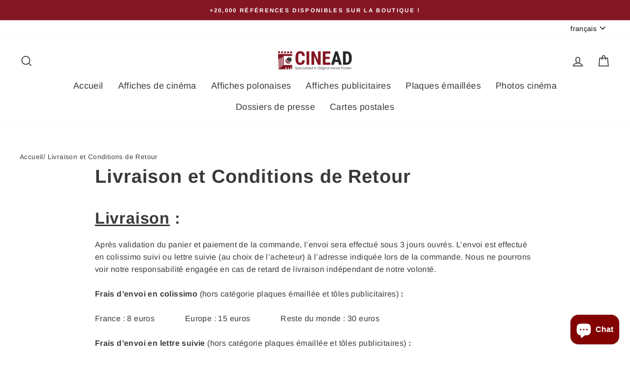

--- FILE ---
content_type: text/html; charset=utf-8
request_url: https://www.cineadaffiches.com/fr-us/pages/livraison-et-conditions-de-retour
body_size: 22015
content:
<!doctype html>
<html class="no-js" lang="fr">
<head>
  <meta charset="utf-8">
  <meta http-equiv="X-UA-Compatible" content="IE=edge,chrome=1">
  <meta name="viewport" content="width=device-width,initial-scale=1">
  <meta name="theme-color" content="#111111">
  <link rel="canonical" href="https://www.cineadaffiches.com/fr-us/pages/livraison-et-conditions-de-retour">
  <link rel="canonical" href="https://www.cineadaffiches.com/fr-us/pages/livraison-et-conditions-de-retour">
  <link rel="preconnect" href="https://cdn.shopify.com">
  <link rel="preconnect" href="https://fonts.shopifycdn.com">
  <link rel="dns-prefetch" href="https://productreviews.shopifycdn.com">
  <link rel="dns-prefetch" href="https://ajax.googleapis.com">
  <link rel="dns-prefetch" href="https://maps.googleapis.com">
  <link rel="dns-prefetch" href="https://maps.gstatic.com"><link rel="shortcut icon" href="//www.cineadaffiches.com/cdn/shop/files/Favicon_32x32.png?v=1707923463" type="image/png" /><title>Livraison et Conditions de Retour
&ndash; CINEAD
</title>
<meta name="description" content="Livraison :  Après validation du panier et paiement de la commande, l’envoi sera effectué sous 3 jours ouvrés. L’envoi est effectué en colissimo suivi ou lettre suivie (au choix de l’acheteur) à l’adresse indiquée lors de la commande. Nous ne pourrons voir notre responsabilité engagée en cas de retard de livraison indé"><meta property="og:site_name" content="CINEAD">
  <meta property="og:url" content="https://www.cineadaffiches.com/fr-us/pages/livraison-et-conditions-de-retour">
  <meta property="og:title" content="Livraison et Conditions de Retour">
  <meta property="og:type" content="website">
  <meta property="og:description" content="Livraison :  Après validation du panier et paiement de la commande, l’envoi sera effectué sous 3 jours ouvrés. L’envoi est effectué en colissimo suivi ou lettre suivie (au choix de l’acheteur) à l’adresse indiquée lors de la commande. Nous ne pourrons voir notre responsabilité engagée en cas de retard de livraison indé">
  
  <meta name="twitter:site" content="@">
  <meta name="twitter:card" content="summary_large_image">
  <meta name="twitter:title" content="Livraison et Conditions de Retour">
  <meta name="twitter:description" content="Livraison :  Après validation du panier et paiement de la commande, l’envoi sera effectué sous 3 jours ouvrés. L’envoi est effectué en colissimo suivi ou lettre suivie (au choix de l’acheteur) à l’adresse indiquée lors de la commande. Nous ne pourrons voir notre responsabilité engagée en cas de retard de livraison indé">
<style data-shopify>@font-face {
  font-family: Arimo;
  font-weight: 700;
  font-style: normal;
  font-display: swap;
  src: url("//www.cineadaffiches.com/cdn/fonts/arimo/arimo_n7.1d2d0638e6a1228d86beb0e10006e3280ccb2d04.woff2") format("woff2"),
       url("//www.cineadaffiches.com/cdn/fonts/arimo/arimo_n7.f4b9139e8eac4a17b38b8707044c20f54c3be479.woff") format("woff");
}

  @font-face {
  font-family: Arimo;
  font-weight: 400;
  font-style: normal;
  font-display: swap;
  src: url("//www.cineadaffiches.com/cdn/fonts/arimo/arimo_n4.a7efb558ca22d2002248bbe6f302a98edee38e35.woff2") format("woff2"),
       url("//www.cineadaffiches.com/cdn/fonts/arimo/arimo_n4.0da809f7d1d5ede2a73be7094ac00741efdb6387.woff") format("woff");
}


  @font-face {
  font-family: Arimo;
  font-weight: 600;
  font-style: normal;
  font-display: swap;
  src: url("//www.cineadaffiches.com/cdn/fonts/arimo/arimo_n6.9c18b0befd86597f319b7d7f925727d04c262b32.woff2") format("woff2"),
       url("//www.cineadaffiches.com/cdn/fonts/arimo/arimo_n6.422bf6679b81a8bfb1b25d19299a53688390c2b9.woff") format("woff");
}

  @font-face {
  font-family: Arimo;
  font-weight: 400;
  font-style: italic;
  font-display: swap;
  src: url("//www.cineadaffiches.com/cdn/fonts/arimo/arimo_i4.438ddb21a1b98c7230698d70dc1a21df235701b2.woff2") format("woff2"),
       url("//www.cineadaffiches.com/cdn/fonts/arimo/arimo_i4.0e1908a0dc1ec32fabb5a03a0c9ee2083f82e3d7.woff") format("woff");
}

  @font-face {
  font-family: Arimo;
  font-weight: 600;
  font-style: italic;
  font-display: swap;
  src: url("//www.cineadaffiches.com/cdn/fonts/arimo/arimo_i6.f0bf3dae51f72fa5b2cefdfe865a6fbb7701a14c.woff2") format("woff2"),
       url("//www.cineadaffiches.com/cdn/fonts/arimo/arimo_i6.3489f579170784cd222ed21c14f1e8f1a3c0d044.woff") format("woff");
}

</style><link href="//www.cineadaffiches.com/cdn/shop/t/2/assets/theme.css?v=35399726314611939731696868337" rel="stylesheet" type="text/css" media="all" />
  <link href="//www.cineadaffiches.com/cdn/shop/t/2/assets/custom.scss.css?v=136299234758261030651696868337" rel="stylesheet" type="text/css" media="all" />
<style data-shopify>:root {
    --typeHeaderPrimary: Arimo;
    --typeHeaderFallback: sans-serif;
    --typeHeaderSize: 38px;
    --typeHeaderWeight: 700;
    --typeHeaderLineHeight: 1;
    --typeHeaderSpacing: 0.025em;

    --typeBasePrimary:Arimo;
    --typeBaseFallback:sans-serif;
    --typeBaseSize: 16px;
    --typeBaseWeight: 400;
    --typeBaseSpacing: 0.025em;
    --typeBaseLineHeight: 1.6;

    --typeCollectionTitle: 24px;

    --iconWeight: 4px;
    --iconLinecaps: miter;

    
      --buttonRadius: 0px;
    

    --colorGridOverlayOpacity: 0.2;
  }
}</style><script>
    document.documentElement.className = document.documentElement.className.replace('no-js', 'js');

    window.theme = window.theme || {};
    theme.routes = {
      cart: "/fr-us/cart",
      cartAdd: "/fr-us/cart/add.js",
      cartChange: "/fr-us/cart/change"
    };
    theme.strings = {
      soldOut: "Épuisé",
      unavailable: "Non disponible",
      stockLabel: "[count] en stock",
      willNotShipUntil: "Sera expédié après [date]",
      willBeInStockAfter: "Sera en stock à compter de [date]",
      waitingForStock: "Inventaire sur le chemin",
      savePrice: "Épargnez [saved_amount]",
      cartEmpty: "Votre panier est vide.",
      cartTermsConfirmation: "Vous devez accepter les termes et conditions de vente pour vérifier"
    };
    theme.settings = {
      dynamicVariantsEnable: true,
      dynamicVariantType: "button",
      cartType: "drawer",
      moneyFormat: "€{{amount_with_comma_separator}}",
      saveType: "dollar",
      recentlyViewedEnabled: false,
      predictiveSearch: true,
      predictiveSearchType: "product,article,page,collection",
      inventoryThreshold: 10,
      quickView: false,
      themeName: 'Impulse',
      themeVersion: "3.4.0"
    };
  </script>

  <script>window.performance && window.performance.mark && window.performance.mark('shopify.content_for_header.start');</script><meta name="google-site-verification" content="KHsPCTszUzHn4X9VMf66yQHmkZDN7Mew3Rf9TvjWgMs">
<meta id="shopify-digital-wallet" name="shopify-digital-wallet" content="/50019696802/digital_wallets/dialog">
<meta name="shopify-checkout-api-token" content="41ba4795863062fae3a3d9e3bfa71064">
<meta id="in-context-paypal-metadata" data-shop-id="50019696802" data-venmo-supported="false" data-environment="production" data-locale="fr_FR" data-paypal-v4="true" data-currency="EUR">
<link rel="alternate" hreflang="x-default" href="https://www.cineadaffiches.com/pages/livraison-et-conditions-de-retour">
<link rel="alternate" hreflang="fr" href="https://www.cineadaffiches.com/pages/livraison-et-conditions-de-retour">
<link rel="alternate" hreflang="ja" href="https://www.cineadaffiches.com/ja/pages/livraison-et-conditions-de-retour">
<link rel="alternate" hreflang="en" href="https://www.cineadaffiches.com/en/pages/livraison-et-conditions-de-retour">
<link rel="alternate" hreflang="fr-US" href="https://www.cineadaffiches.com/fr-us/pages/livraison-et-conditions-de-retour">
<link rel="alternate" hreflang="en-US" href="https://www.cineadaffiches.com/en-us/pages/livraison-et-conditions-de-retour">
<script async="async" src="/checkouts/internal/preloads.js?locale=fr-US"></script>
<script id="shopify-features" type="application/json">{"accessToken":"41ba4795863062fae3a3d9e3bfa71064","betas":["rich-media-storefront-analytics"],"domain":"www.cineadaffiches.com","predictiveSearch":true,"shopId":50019696802,"locale":"fr"}</script>
<script>var Shopify = Shopify || {};
Shopify.shop = "cineadshop.myshopify.com";
Shopify.locale = "fr";
Shopify.currency = {"active":"EUR","rate":"1.0"};
Shopify.country = "US";
Shopify.theme = {"name":"Impulse","id":114716246178,"schema_name":"Impulse","schema_version":"3.4.0","theme_store_id":857,"role":"main"};
Shopify.theme.handle = "null";
Shopify.theme.style = {"id":null,"handle":null};
Shopify.cdnHost = "www.cineadaffiches.com/cdn";
Shopify.routes = Shopify.routes || {};
Shopify.routes.root = "/fr-us/";</script>
<script type="module">!function(o){(o.Shopify=o.Shopify||{}).modules=!0}(window);</script>
<script>!function(o){function n(){var o=[];function n(){o.push(Array.prototype.slice.apply(arguments))}return n.q=o,n}var t=o.Shopify=o.Shopify||{};t.loadFeatures=n(),t.autoloadFeatures=n()}(window);</script>
<script id="shop-js-analytics" type="application/json">{"pageType":"page"}</script>
<script defer="defer" async type="module" src="//www.cineadaffiches.com/cdn/shopifycloud/shop-js/modules/v2/client.init-shop-cart-sync_Lpn8ZOi5.fr.esm.js"></script>
<script defer="defer" async type="module" src="//www.cineadaffiches.com/cdn/shopifycloud/shop-js/modules/v2/chunk.common_X4Hu3kma.esm.js"></script>
<script defer="defer" async type="module" src="//www.cineadaffiches.com/cdn/shopifycloud/shop-js/modules/v2/chunk.modal_BV0V5IrV.esm.js"></script>
<script type="module">
  await import("//www.cineadaffiches.com/cdn/shopifycloud/shop-js/modules/v2/client.init-shop-cart-sync_Lpn8ZOi5.fr.esm.js");
await import("//www.cineadaffiches.com/cdn/shopifycloud/shop-js/modules/v2/chunk.common_X4Hu3kma.esm.js");
await import("//www.cineadaffiches.com/cdn/shopifycloud/shop-js/modules/v2/chunk.modal_BV0V5IrV.esm.js");

  window.Shopify.SignInWithShop?.initShopCartSync?.({"fedCMEnabled":true,"windoidEnabled":true});

</script>
<script id="__st">var __st={"a":50019696802,"offset":0,"reqid":"b66bcab6-67a8-4b5b-b05c-605484baea44-1769911770","pageurl":"www.cineadaffiches.com\/fr-us\/pages\/livraison-et-conditions-de-retour","s":"pages-70200885410","u":"f787cd45b394","p":"page","rtyp":"page","rid":70200885410};</script>
<script>window.ShopifyPaypalV4VisibilityTracking = true;</script>
<script id="captcha-bootstrap">!function(){'use strict';const t='contact',e='account',n='new_comment',o=[[t,t],['blogs',n],['comments',n],[t,'customer']],c=[[e,'customer_login'],[e,'guest_login'],[e,'recover_customer_password'],[e,'create_customer']],r=t=>t.map((([t,e])=>`form[action*='/${t}']:not([data-nocaptcha='true']) input[name='form_type'][value='${e}']`)).join(','),a=t=>()=>t?[...document.querySelectorAll(t)].map((t=>t.form)):[];function s(){const t=[...o],e=r(t);return a(e)}const i='password',u='form_key',d=['recaptcha-v3-token','g-recaptcha-response','h-captcha-response',i],f=()=>{try{return window.sessionStorage}catch{return}},m='__shopify_v',_=t=>t.elements[u];function p(t,e,n=!1){try{const o=window.sessionStorage,c=JSON.parse(o.getItem(e)),{data:r}=function(t){const{data:e,action:n}=t;return t[m]||n?{data:e,action:n}:{data:t,action:n}}(c);for(const[e,n]of Object.entries(r))t.elements[e]&&(t.elements[e].value=n);n&&o.removeItem(e)}catch(o){console.error('form repopulation failed',{error:o})}}const l='form_type',E='cptcha';function T(t){t.dataset[E]=!0}const w=window,h=w.document,L='Shopify',v='ce_forms',y='captcha';let A=!1;((t,e)=>{const n=(g='f06e6c50-85a8-45c8-87d0-21a2b65856fe',I='https://cdn.shopify.com/shopifycloud/storefront-forms-hcaptcha/ce_storefront_forms_captcha_hcaptcha.v1.5.2.iife.js',D={infoText:'Protégé par hCaptcha',privacyText:'Confidentialité',termsText:'Conditions'},(t,e,n)=>{const o=w[L][v],c=o.bindForm;if(c)return c(t,g,e,D).then(n);var r;o.q.push([[t,g,e,D],n]),r=I,A||(h.body.append(Object.assign(h.createElement('script'),{id:'captcha-provider',async:!0,src:r})),A=!0)});var g,I,D;w[L]=w[L]||{},w[L][v]=w[L][v]||{},w[L][v].q=[],w[L][y]=w[L][y]||{},w[L][y].protect=function(t,e){n(t,void 0,e),T(t)},Object.freeze(w[L][y]),function(t,e,n,w,h,L){const[v,y,A,g]=function(t,e,n){const i=e?o:[],u=t?c:[],d=[...i,...u],f=r(d),m=r(i),_=r(d.filter((([t,e])=>n.includes(e))));return[a(f),a(m),a(_),s()]}(w,h,L),I=t=>{const e=t.target;return e instanceof HTMLFormElement?e:e&&e.form},D=t=>v().includes(t);t.addEventListener('submit',(t=>{const e=I(t);if(!e)return;const n=D(e)&&!e.dataset.hcaptchaBound&&!e.dataset.recaptchaBound,o=_(e),c=g().includes(e)&&(!o||!o.value);(n||c)&&t.preventDefault(),c&&!n&&(function(t){try{if(!f())return;!function(t){const e=f();if(!e)return;const n=_(t);if(!n)return;const o=n.value;o&&e.removeItem(o)}(t);const e=Array.from(Array(32),(()=>Math.random().toString(36)[2])).join('');!function(t,e){_(t)||t.append(Object.assign(document.createElement('input'),{type:'hidden',name:u})),t.elements[u].value=e}(t,e),function(t,e){const n=f();if(!n)return;const o=[...t.querySelectorAll(`input[type='${i}']`)].map((({name:t})=>t)),c=[...d,...o],r={};for(const[a,s]of new FormData(t).entries())c.includes(a)||(r[a]=s);n.setItem(e,JSON.stringify({[m]:1,action:t.action,data:r}))}(t,e)}catch(e){console.error('failed to persist form',e)}}(e),e.submit())}));const S=(t,e)=>{t&&!t.dataset[E]&&(n(t,e.some((e=>e===t))),T(t))};for(const o of['focusin','change'])t.addEventListener(o,(t=>{const e=I(t);D(e)&&S(e,y())}));const B=e.get('form_key'),M=e.get(l),P=B&&M;t.addEventListener('DOMContentLoaded',(()=>{const t=y();if(P)for(const e of t)e.elements[l].value===M&&p(e,B);[...new Set([...A(),...v().filter((t=>'true'===t.dataset.shopifyCaptcha))])].forEach((e=>S(e,t)))}))}(h,new URLSearchParams(w.location.search),n,t,e,['guest_login'])})(!0,!0)}();</script>
<script integrity="sha256-4kQ18oKyAcykRKYeNunJcIwy7WH5gtpwJnB7kiuLZ1E=" data-source-attribution="shopify.loadfeatures" defer="defer" src="//www.cineadaffiches.com/cdn/shopifycloud/storefront/assets/storefront/load_feature-a0a9edcb.js" crossorigin="anonymous"></script>
<script data-source-attribution="shopify.dynamic_checkout.dynamic.init">var Shopify=Shopify||{};Shopify.PaymentButton=Shopify.PaymentButton||{isStorefrontPortableWallets:!0,init:function(){window.Shopify.PaymentButton.init=function(){};var t=document.createElement("script");t.src="https://www.cineadaffiches.com/cdn/shopifycloud/portable-wallets/latest/portable-wallets.fr.js",t.type="module",document.head.appendChild(t)}};
</script>
<script data-source-attribution="shopify.dynamic_checkout.buyer_consent">
  function portableWalletsHideBuyerConsent(e){var t=document.getElementById("shopify-buyer-consent"),n=document.getElementById("shopify-subscription-policy-button");t&&n&&(t.classList.add("hidden"),t.setAttribute("aria-hidden","true"),n.removeEventListener("click",e))}function portableWalletsShowBuyerConsent(e){var t=document.getElementById("shopify-buyer-consent"),n=document.getElementById("shopify-subscription-policy-button");t&&n&&(t.classList.remove("hidden"),t.removeAttribute("aria-hidden"),n.addEventListener("click",e))}window.Shopify?.PaymentButton&&(window.Shopify.PaymentButton.hideBuyerConsent=portableWalletsHideBuyerConsent,window.Shopify.PaymentButton.showBuyerConsent=portableWalletsShowBuyerConsent);
</script>
<script data-source-attribution="shopify.dynamic_checkout.cart.bootstrap">document.addEventListener("DOMContentLoaded",(function(){function t(){return document.querySelector("shopify-accelerated-checkout-cart, shopify-accelerated-checkout")}if(t())Shopify.PaymentButton.init();else{new MutationObserver((function(e,n){t()&&(Shopify.PaymentButton.init(),n.disconnect())})).observe(document.body,{childList:!0,subtree:!0})}}));
</script>
<link id="shopify-accelerated-checkout-styles" rel="stylesheet" media="screen" href="https://www.cineadaffiches.com/cdn/shopifycloud/portable-wallets/latest/accelerated-checkout-backwards-compat.css" crossorigin="anonymous">
<style id="shopify-accelerated-checkout-cart">
        #shopify-buyer-consent {
  margin-top: 1em;
  display: inline-block;
  width: 100%;
}

#shopify-buyer-consent.hidden {
  display: none;
}

#shopify-subscription-policy-button {
  background: none;
  border: none;
  padding: 0;
  text-decoration: underline;
  font-size: inherit;
  cursor: pointer;
}

#shopify-subscription-policy-button::before {
  box-shadow: none;
}

      </style>

<script>window.performance && window.performance.mark && window.performance.mark('shopify.content_for_header.end');</script>

  <script src="//www.cineadaffiches.com/cdn/shop/t/2/assets/vendor-scripts-v7.js" defer="defer"></script><script src="//www.cineadaffiches.com/cdn/shop/t/2/assets/theme.js?v=58597527805781545331606467951" defer="defer"></script><!-- Global site tag (gtag.js) - Google Analytics -->
<script async src="https://www.googletagmanager.com/gtag/js?id=G-0LNG8VZWKR"></script>
<script>
  window.dataLayer = window.dataLayer || [];
  function gtag(){dataLayer.push(arguments);}
  gtag('js', new Date());

  gtag('config', 'G-0LNG8VZWKR');
</script>
  
  <script type="application/ld+json">
            {
                "@context": "http://schema.org",
                "@type": "Organization",
                "url": "https://www.cineadaffiches.com/",
                "logo": "https://cdn.shopify.com/s/files/1/0500/1969/6802/files/CINEAD-FINAL-PNG-WHITE-01_250x.png?v=1605695782"
            }
        </script>

<script type="application/ld+json">
            {
                "@context": "http://schema.org",
                "@type": "Organization",
                "url": "https://www.cineadaffiches.com/",
                "contactPoint": [
                    { 
                        "@type": "ContactPoint",
                        "telephone": "613252221",
                        "contactType": "customer service"
                    }
                ]
            }
         </script>

<script type="application/ld+json">
            {
                "@context": "http://schema.org",
                "@type": "Organization",
                "name": "CINEAD",
                "alternateName": "Specialized in Original Movie Poster",
                "url": "https://www.cineadaffiches.com/"
            }
         </script>  
  
<script src="https://cdn.shopify.com/extensions/e8878072-2f6b-4e89-8082-94b04320908d/inbox-1254/assets/inbox-chat-loader.js" type="text/javascript" defer="defer"></script>
<meta property="og:image" content="https://cdn.shopify.com/s/files/1/0500/1969/6802/files/Capture_d_ecran_2020-10-22_a_10.31.04-removebg-preview.png?height=628&pad_color=ffffff&v=1614304336&width=1200" />
<meta property="og:image:secure_url" content="https://cdn.shopify.com/s/files/1/0500/1969/6802/files/Capture_d_ecran_2020-10-22_a_10.31.04-removebg-preview.png?height=628&pad_color=ffffff&v=1614304336&width=1200" />
<meta property="og:image:width" content="1200" />
<meta property="og:image:height" content="628" />
<link href="https://monorail-edge.shopifysvc.com" rel="dns-prefetch">
<script>(function(){if ("sendBeacon" in navigator && "performance" in window) {try {var session_token_from_headers = performance.getEntriesByType('navigation')[0].serverTiming.find(x => x.name == '_s').description;} catch {var session_token_from_headers = undefined;}var session_cookie_matches = document.cookie.match(/_shopify_s=([^;]*)/);var session_token_from_cookie = session_cookie_matches && session_cookie_matches.length === 2 ? session_cookie_matches[1] : "";var session_token = session_token_from_headers || session_token_from_cookie || "";function handle_abandonment_event(e) {var entries = performance.getEntries().filter(function(entry) {return /monorail-edge.shopifysvc.com/.test(entry.name);});if (!window.abandonment_tracked && entries.length === 0) {window.abandonment_tracked = true;var currentMs = Date.now();var navigation_start = performance.timing.navigationStart;var payload = {shop_id: 50019696802,url: window.location.href,navigation_start,duration: currentMs - navigation_start,session_token,page_type: "page"};window.navigator.sendBeacon("https://monorail-edge.shopifysvc.com/v1/produce", JSON.stringify({schema_id: "online_store_buyer_site_abandonment/1.1",payload: payload,metadata: {event_created_at_ms: currentMs,event_sent_at_ms: currentMs}}));}}window.addEventListener('pagehide', handle_abandonment_event);}}());</script>
<script id="web-pixels-manager-setup">(function e(e,d,r,n,o){if(void 0===o&&(o={}),!Boolean(null===(a=null===(i=window.Shopify)||void 0===i?void 0:i.analytics)||void 0===a?void 0:a.replayQueue)){var i,a;window.Shopify=window.Shopify||{};var t=window.Shopify;t.analytics=t.analytics||{};var s=t.analytics;s.replayQueue=[],s.publish=function(e,d,r){return s.replayQueue.push([e,d,r]),!0};try{self.performance.mark("wpm:start")}catch(e){}var l=function(){var e={modern:/Edge?\/(1{2}[4-9]|1[2-9]\d|[2-9]\d{2}|\d{4,})\.\d+(\.\d+|)|Firefox\/(1{2}[4-9]|1[2-9]\d|[2-9]\d{2}|\d{4,})\.\d+(\.\d+|)|Chrom(ium|e)\/(9{2}|\d{3,})\.\d+(\.\d+|)|(Maci|X1{2}).+ Version\/(15\.\d+|(1[6-9]|[2-9]\d|\d{3,})\.\d+)([,.]\d+|)( \(\w+\)|)( Mobile\/\w+|) Safari\/|Chrome.+OPR\/(9{2}|\d{3,})\.\d+\.\d+|(CPU[ +]OS|iPhone[ +]OS|CPU[ +]iPhone|CPU IPhone OS|CPU iPad OS)[ +]+(15[._]\d+|(1[6-9]|[2-9]\d|\d{3,})[._]\d+)([._]\d+|)|Android:?[ /-](13[3-9]|1[4-9]\d|[2-9]\d{2}|\d{4,})(\.\d+|)(\.\d+|)|Android.+Firefox\/(13[5-9]|1[4-9]\d|[2-9]\d{2}|\d{4,})\.\d+(\.\d+|)|Android.+Chrom(ium|e)\/(13[3-9]|1[4-9]\d|[2-9]\d{2}|\d{4,})\.\d+(\.\d+|)|SamsungBrowser\/([2-9]\d|\d{3,})\.\d+/,legacy:/Edge?\/(1[6-9]|[2-9]\d|\d{3,})\.\d+(\.\d+|)|Firefox\/(5[4-9]|[6-9]\d|\d{3,})\.\d+(\.\d+|)|Chrom(ium|e)\/(5[1-9]|[6-9]\d|\d{3,})\.\d+(\.\d+|)([\d.]+$|.*Safari\/(?![\d.]+ Edge\/[\d.]+$))|(Maci|X1{2}).+ Version\/(10\.\d+|(1[1-9]|[2-9]\d|\d{3,})\.\d+)([,.]\d+|)( \(\w+\)|)( Mobile\/\w+|) Safari\/|Chrome.+OPR\/(3[89]|[4-9]\d|\d{3,})\.\d+\.\d+|(CPU[ +]OS|iPhone[ +]OS|CPU[ +]iPhone|CPU IPhone OS|CPU iPad OS)[ +]+(10[._]\d+|(1[1-9]|[2-9]\d|\d{3,})[._]\d+)([._]\d+|)|Android:?[ /-](13[3-9]|1[4-9]\d|[2-9]\d{2}|\d{4,})(\.\d+|)(\.\d+|)|Mobile Safari.+OPR\/([89]\d|\d{3,})\.\d+\.\d+|Android.+Firefox\/(13[5-9]|1[4-9]\d|[2-9]\d{2}|\d{4,})\.\d+(\.\d+|)|Android.+Chrom(ium|e)\/(13[3-9]|1[4-9]\d|[2-9]\d{2}|\d{4,})\.\d+(\.\d+|)|Android.+(UC? ?Browser|UCWEB|U3)[ /]?(15\.([5-9]|\d{2,})|(1[6-9]|[2-9]\d|\d{3,})\.\d+)\.\d+|SamsungBrowser\/(5\.\d+|([6-9]|\d{2,})\.\d+)|Android.+MQ{2}Browser\/(14(\.(9|\d{2,})|)|(1[5-9]|[2-9]\d|\d{3,})(\.\d+|))(\.\d+|)|K[Aa][Ii]OS\/(3\.\d+|([4-9]|\d{2,})\.\d+)(\.\d+|)/},d=e.modern,r=e.legacy,n=navigator.userAgent;return n.match(d)?"modern":n.match(r)?"legacy":"unknown"}(),u="modern"===l?"modern":"legacy",c=(null!=n?n:{modern:"",legacy:""})[u],f=function(e){return[e.baseUrl,"/wpm","/b",e.hashVersion,"modern"===e.buildTarget?"m":"l",".js"].join("")}({baseUrl:d,hashVersion:r,buildTarget:u}),m=function(e){var d=e.version,r=e.bundleTarget,n=e.surface,o=e.pageUrl,i=e.monorailEndpoint;return{emit:function(e){var a=e.status,t=e.errorMsg,s=(new Date).getTime(),l=JSON.stringify({metadata:{event_sent_at_ms:s},events:[{schema_id:"web_pixels_manager_load/3.1",payload:{version:d,bundle_target:r,page_url:o,status:a,surface:n,error_msg:t},metadata:{event_created_at_ms:s}}]});if(!i)return console&&console.warn&&console.warn("[Web Pixels Manager] No Monorail endpoint provided, skipping logging."),!1;try{return self.navigator.sendBeacon.bind(self.navigator)(i,l)}catch(e){}var u=new XMLHttpRequest;try{return u.open("POST",i,!0),u.setRequestHeader("Content-Type","text/plain"),u.send(l),!0}catch(e){return console&&console.warn&&console.warn("[Web Pixels Manager] Got an unhandled error while logging to Monorail."),!1}}}}({version:r,bundleTarget:l,surface:e.surface,pageUrl:self.location.href,monorailEndpoint:e.monorailEndpoint});try{o.browserTarget=l,function(e){var d=e.src,r=e.async,n=void 0===r||r,o=e.onload,i=e.onerror,a=e.sri,t=e.scriptDataAttributes,s=void 0===t?{}:t,l=document.createElement("script"),u=document.querySelector("head"),c=document.querySelector("body");if(l.async=n,l.src=d,a&&(l.integrity=a,l.crossOrigin="anonymous"),s)for(var f in s)if(Object.prototype.hasOwnProperty.call(s,f))try{l.dataset[f]=s[f]}catch(e){}if(o&&l.addEventListener("load",o),i&&l.addEventListener("error",i),u)u.appendChild(l);else{if(!c)throw new Error("Did not find a head or body element to append the script");c.appendChild(l)}}({src:f,async:!0,onload:function(){if(!function(){var e,d;return Boolean(null===(d=null===(e=window.Shopify)||void 0===e?void 0:e.analytics)||void 0===d?void 0:d.initialized)}()){var d=window.webPixelsManager.init(e)||void 0;if(d){var r=window.Shopify.analytics;r.replayQueue.forEach((function(e){var r=e[0],n=e[1],o=e[2];d.publishCustomEvent(r,n,o)})),r.replayQueue=[],r.publish=d.publishCustomEvent,r.visitor=d.visitor,r.initialized=!0}}},onerror:function(){return m.emit({status:"failed",errorMsg:"".concat(f," has failed to load")})},sri:function(e){var d=/^sha384-[A-Za-z0-9+/=]+$/;return"string"==typeof e&&d.test(e)}(c)?c:"",scriptDataAttributes:o}),m.emit({status:"loading"})}catch(e){m.emit({status:"failed",errorMsg:(null==e?void 0:e.message)||"Unknown error"})}}})({shopId: 50019696802,storefrontBaseUrl: "https://www.cineadaffiches.com",extensionsBaseUrl: "https://extensions.shopifycdn.com/cdn/shopifycloud/web-pixels-manager",monorailEndpoint: "https://monorail-edge.shopifysvc.com/unstable/produce_batch",surface: "storefront-renderer",enabledBetaFlags: ["2dca8a86"],webPixelsConfigList: [{"id":"1333133660","configuration":"{\"tagID\":\"2612462816325\"}","eventPayloadVersion":"v1","runtimeContext":"STRICT","scriptVersion":"18031546ee651571ed29edbe71a3550b","type":"APP","apiClientId":3009811,"privacyPurposes":["ANALYTICS","MARKETING","SALE_OF_DATA"],"dataSharingAdjustments":{"protectedCustomerApprovalScopes":["read_customer_address","read_customer_email","read_customer_name","read_customer_personal_data","read_customer_phone"]}},{"id":"1148748124","configuration":"{\"config\":\"{\\\"pixel_id\\\":\\\"GT-P85BRZC\\\",\\\"target_country\\\":\\\"FR\\\",\\\"gtag_events\\\":[{\\\"type\\\":\\\"purchase\\\",\\\"action_label\\\":\\\"MC-PGEPHJTW38\\\"},{\\\"type\\\":\\\"page_view\\\",\\\"action_label\\\":\\\"MC-PGEPHJTW38\\\"},{\\\"type\\\":\\\"view_item\\\",\\\"action_label\\\":\\\"MC-PGEPHJTW38\\\"}],\\\"enable_monitoring_mode\\\":false}\"}","eventPayloadVersion":"v1","runtimeContext":"OPEN","scriptVersion":"b2a88bafab3e21179ed38636efcd8a93","type":"APP","apiClientId":1780363,"privacyPurposes":[],"dataSharingAdjustments":{"protectedCustomerApprovalScopes":["read_customer_address","read_customer_email","read_customer_name","read_customer_personal_data","read_customer_phone"]}},{"id":"326861148","configuration":"{\"pixel_id\":\"713559245960654\",\"pixel_type\":\"facebook_pixel\",\"metaapp_system_user_token\":\"-\"}","eventPayloadVersion":"v1","runtimeContext":"OPEN","scriptVersion":"ca16bc87fe92b6042fbaa3acc2fbdaa6","type":"APP","apiClientId":2329312,"privacyPurposes":["ANALYTICS","MARKETING","SALE_OF_DATA"],"dataSharingAdjustments":{"protectedCustomerApprovalScopes":["read_customer_address","read_customer_email","read_customer_name","read_customer_personal_data","read_customer_phone"]}},{"id":"shopify-app-pixel","configuration":"{}","eventPayloadVersion":"v1","runtimeContext":"STRICT","scriptVersion":"0450","apiClientId":"shopify-pixel","type":"APP","privacyPurposes":["ANALYTICS","MARKETING"]},{"id":"shopify-custom-pixel","eventPayloadVersion":"v1","runtimeContext":"LAX","scriptVersion":"0450","apiClientId":"shopify-pixel","type":"CUSTOM","privacyPurposes":["ANALYTICS","MARKETING"]}],isMerchantRequest: false,initData: {"shop":{"name":"CINEAD","paymentSettings":{"currencyCode":"EUR"},"myshopifyDomain":"cineadshop.myshopify.com","countryCode":"FR","storefrontUrl":"https:\/\/www.cineadaffiches.com\/fr-us"},"customer":null,"cart":null,"checkout":null,"productVariants":[],"purchasingCompany":null},},"https://www.cineadaffiches.com/cdn","1d2a099fw23dfb22ep557258f5m7a2edbae",{"modern":"","legacy":""},{"shopId":"50019696802","storefrontBaseUrl":"https:\/\/www.cineadaffiches.com","extensionBaseUrl":"https:\/\/extensions.shopifycdn.com\/cdn\/shopifycloud\/web-pixels-manager","surface":"storefront-renderer","enabledBetaFlags":"[\"2dca8a86\"]","isMerchantRequest":"false","hashVersion":"1d2a099fw23dfb22ep557258f5m7a2edbae","publish":"custom","events":"[[\"page_viewed\",{}]]"});</script><script>
  window.ShopifyAnalytics = window.ShopifyAnalytics || {};
  window.ShopifyAnalytics.meta = window.ShopifyAnalytics.meta || {};
  window.ShopifyAnalytics.meta.currency = 'EUR';
  var meta = {"page":{"pageType":"page","resourceType":"page","resourceId":70200885410,"requestId":"b66bcab6-67a8-4b5b-b05c-605484baea44-1769911770"}};
  for (var attr in meta) {
    window.ShopifyAnalytics.meta[attr] = meta[attr];
  }
</script>
<script class="analytics">
  (function () {
    var customDocumentWrite = function(content) {
      var jquery = null;

      if (window.jQuery) {
        jquery = window.jQuery;
      } else if (window.Checkout && window.Checkout.$) {
        jquery = window.Checkout.$;
      }

      if (jquery) {
        jquery('body').append(content);
      }
    };

    var hasLoggedConversion = function(token) {
      if (token) {
        return document.cookie.indexOf('loggedConversion=' + token) !== -1;
      }
      return false;
    }

    var setCookieIfConversion = function(token) {
      if (token) {
        var twoMonthsFromNow = new Date(Date.now());
        twoMonthsFromNow.setMonth(twoMonthsFromNow.getMonth() + 2);

        document.cookie = 'loggedConversion=' + token + '; expires=' + twoMonthsFromNow;
      }
    }

    var trekkie = window.ShopifyAnalytics.lib = window.trekkie = window.trekkie || [];
    if (trekkie.integrations) {
      return;
    }
    trekkie.methods = [
      'identify',
      'page',
      'ready',
      'track',
      'trackForm',
      'trackLink'
    ];
    trekkie.factory = function(method) {
      return function() {
        var args = Array.prototype.slice.call(arguments);
        args.unshift(method);
        trekkie.push(args);
        return trekkie;
      };
    };
    for (var i = 0; i < trekkie.methods.length; i++) {
      var key = trekkie.methods[i];
      trekkie[key] = trekkie.factory(key);
    }
    trekkie.load = function(config) {
      trekkie.config = config || {};
      trekkie.config.initialDocumentCookie = document.cookie;
      var first = document.getElementsByTagName('script')[0];
      var script = document.createElement('script');
      script.type = 'text/javascript';
      script.onerror = function(e) {
        var scriptFallback = document.createElement('script');
        scriptFallback.type = 'text/javascript';
        scriptFallback.onerror = function(error) {
                var Monorail = {
      produce: function produce(monorailDomain, schemaId, payload) {
        var currentMs = new Date().getTime();
        var event = {
          schema_id: schemaId,
          payload: payload,
          metadata: {
            event_created_at_ms: currentMs,
            event_sent_at_ms: currentMs
          }
        };
        return Monorail.sendRequest("https://" + monorailDomain + "/v1/produce", JSON.stringify(event));
      },
      sendRequest: function sendRequest(endpointUrl, payload) {
        // Try the sendBeacon API
        if (window && window.navigator && typeof window.navigator.sendBeacon === 'function' && typeof window.Blob === 'function' && !Monorail.isIos12()) {
          var blobData = new window.Blob([payload], {
            type: 'text/plain'
          });

          if (window.navigator.sendBeacon(endpointUrl, blobData)) {
            return true;
          } // sendBeacon was not successful

        } // XHR beacon

        var xhr = new XMLHttpRequest();

        try {
          xhr.open('POST', endpointUrl);
          xhr.setRequestHeader('Content-Type', 'text/plain');
          xhr.send(payload);
        } catch (e) {
          console.log(e);
        }

        return false;
      },
      isIos12: function isIos12() {
        return window.navigator.userAgent.lastIndexOf('iPhone; CPU iPhone OS 12_') !== -1 || window.navigator.userAgent.lastIndexOf('iPad; CPU OS 12_') !== -1;
      }
    };
    Monorail.produce('monorail-edge.shopifysvc.com',
      'trekkie_storefront_load_errors/1.1',
      {shop_id: 50019696802,
      theme_id: 114716246178,
      app_name: "storefront",
      context_url: window.location.href,
      source_url: "//www.cineadaffiches.com/cdn/s/trekkie.storefront.c59ea00e0474b293ae6629561379568a2d7c4bba.min.js"});

        };
        scriptFallback.async = true;
        scriptFallback.src = '//www.cineadaffiches.com/cdn/s/trekkie.storefront.c59ea00e0474b293ae6629561379568a2d7c4bba.min.js';
        first.parentNode.insertBefore(scriptFallback, first);
      };
      script.async = true;
      script.src = '//www.cineadaffiches.com/cdn/s/trekkie.storefront.c59ea00e0474b293ae6629561379568a2d7c4bba.min.js';
      first.parentNode.insertBefore(script, first);
    };
    trekkie.load(
      {"Trekkie":{"appName":"storefront","development":false,"defaultAttributes":{"shopId":50019696802,"isMerchantRequest":null,"themeId":114716246178,"themeCityHash":"9177272280356738047","contentLanguage":"fr","currency":"EUR","eventMetadataId":"479ede73-b957-4f65-9590-dfc09183267a"},"isServerSideCookieWritingEnabled":true,"monorailRegion":"shop_domain","enabledBetaFlags":["65f19447","b5387b81"]},"Session Attribution":{},"S2S":{"facebookCapiEnabled":true,"source":"trekkie-storefront-renderer","apiClientId":580111}}
    );

    var loaded = false;
    trekkie.ready(function() {
      if (loaded) return;
      loaded = true;

      window.ShopifyAnalytics.lib = window.trekkie;

      var originalDocumentWrite = document.write;
      document.write = customDocumentWrite;
      try { window.ShopifyAnalytics.merchantGoogleAnalytics.call(this); } catch(error) {};
      document.write = originalDocumentWrite;

      window.ShopifyAnalytics.lib.page(null,{"pageType":"page","resourceType":"page","resourceId":70200885410,"requestId":"b66bcab6-67a8-4b5b-b05c-605484baea44-1769911770","shopifyEmitted":true});

      var match = window.location.pathname.match(/checkouts\/(.+)\/(thank_you|post_purchase)/)
      var token = match? match[1]: undefined;
      if (!hasLoggedConversion(token)) {
        setCookieIfConversion(token);
        
      }
    });


        var eventsListenerScript = document.createElement('script');
        eventsListenerScript.async = true;
        eventsListenerScript.src = "//www.cineadaffiches.com/cdn/shopifycloud/storefront/assets/shop_events_listener-3da45d37.js";
        document.getElementsByTagName('head')[0].appendChild(eventsListenerScript);

})();</script>
<script
  defer
  src="https://www.cineadaffiches.com/cdn/shopifycloud/perf-kit/shopify-perf-kit-3.1.0.min.js"
  data-application="storefront-renderer"
  data-shop-id="50019696802"
  data-render-region="gcp-us-east1"
  data-page-type="page"
  data-theme-instance-id="114716246178"
  data-theme-name="Impulse"
  data-theme-version="3.4.0"
  data-monorail-region="shop_domain"
  data-resource-timing-sampling-rate="10"
  data-shs="true"
  data-shs-beacon="true"
  data-shs-export-with-fetch="true"
  data-shs-logs-sample-rate="1"
  data-shs-beacon-endpoint="https://www.cineadaffiches.com/api/collect"
></script>
</head>

<body class="template-page" data-center-text="false" data-button_style="square" data-type_header_capitalize="false" data-type_headers_align_text="false" data-type_product_capitalize="false" data-swatch_style="round">

  <a class="in-page-link visually-hidden skip-link" href="#MainContent">Passer au contenu</a>

  <div id="PageContainer" class="page-container">
    <div class="transition-body"><div id="shopify-section-header" class="shopify-section">

<div id="NavDrawer" class="drawer drawer--left">
  <div class="drawer__contents">
    <div class="drawer__fixed-header drawer__fixed-header--full">
      <div class="drawer__header drawer__header--full appear-animation appear-delay-1">
        <div class="h2 drawer__title">
        </div>
        <div class="drawer__close">
          <button type="button" class="drawer__close-button js-drawer-close">
            <svg aria-hidden="true" focusable="false" role="presentation" class="icon icon-close" viewBox="0 0 64 64"><path d="M19 17.61l27.12 27.13m0-27.12L19 44.74"/></svg>
            <span class="icon__fallback-text">Fermer le menu</span>
          </button>
        </div>
      </div>
    </div>
    <div class="drawer__scrollable">
      <ul class="mobile-nav" role="navigation" aria-label="Primary"><li class="mobile-nav__item appear-animation appear-delay-2"><a href="/fr-us" class="mobile-nav__link mobile-nav__link--top-level">Accueil</a></li><li class="mobile-nav__item appear-animation appear-delay-3"><div class="mobile-nav__has-sublist"><a href="/fr-us/collections/affiches-de-cinema"
                    class="mobile-nav__link mobile-nav__link--top-level"
                    id="Label-fr-us-collections-affiches-de-cinema2"
                    >
                    Affiches de cinéma 
                  </a>
                  <div class="mobile-nav__toggle">
                    <button type="button"
                      aria-controls="Linklist-fr-us-collections-affiches-de-cinema2"
                      class="collapsible-trigger collapsible--auto-height"><span class="collapsible-trigger__icon collapsible-trigger__icon--open" role="presentation">
  <svg aria-hidden="true" focusable="false" role="presentation" class="icon icon--wide icon-chevron-down" viewBox="0 0 28 16"><path d="M1.57 1.59l12.76 12.77L27.1 1.59" stroke-width="2" stroke="#000" fill="none" fill-rule="evenodd"/></svg>
</span>
</button>
                  </div></div><div id="Linklist-fr-us-collections-affiches-de-cinema2"
                class="mobile-nav__sublist collapsible-content collapsible-content--all"
                aria-labelledby="Label-fr-us-collections-affiches-de-cinema2"
                >
                <div class="collapsible-content__inner">
                  <ul class="mobile-nav__sublist"><li class="mobile-nav__item">
                        <div class="mobile-nav__child-item"><a href="/fr-us#"
                              class="mobile-nav__link"
                              id="Sublabel-fr-us1"
                              >
                              GENRE
                            </a><button type="button"
                              aria-controls="Sublinklist-fr-us-collections-affiches-de-cinema2-fr-us1"
                              class="collapsible-trigger"><span class="collapsible-trigger__icon collapsible-trigger__icon--circle collapsible-trigger__icon--open" role="presentation">
  <svg aria-hidden="true" focusable="false" role="presentation" class="icon icon--wide icon-chevron-down" viewBox="0 0 28 16"><path d="M1.57 1.59l12.76 12.77L27.1 1.59" stroke-width="2" stroke="#000" fill="none" fill-rule="evenodd"/></svg>
</span>
</button></div><div
                            id="Sublinklist-fr-us-collections-affiches-de-cinema2-fr-us1"
                            aria-labelledby="Sublabel-fr-us1"
                            class="mobile-nav__sublist collapsible-content collapsible-content--all"
                            >
                            <div class="collapsible-content__inner">
                              <ul class="mobile-nav__grandchildlist"><li class="mobile-nav__item">
                                    <a href="/fr-us/collections/fantastique-science-fiction" class="mobile-nav__link">
                                      Fantastique / Science-Fiction
                                    </a>
                                  </li><li class="mobile-nav__item">
                                    <a href="/fr-us/collections/horreur" class="mobile-nav__link">
                                      Horreur
                                    </a>
                                  </li><li class="mobile-nav__item">
                                    <a href="/fr-us/collections/drame" class="mobile-nav__link">
                                      Drame
                                    </a>
                                  </li><li class="mobile-nav__item">
                                    <a href="/fr-us/collections/western" class="mobile-nav__link">
                                      Western
                                    </a>
                                  </li><li class="mobile-nav__item">
                                    <a href="/fr-us/collections/policier-film-noir" class="mobile-nav__link">
                                      Policier / Thriller
                                    </a>
                                  </li><li class="mobile-nav__item">
                                    <a href="/fr-us/collections/comedie" class="mobile-nav__link">
                                      Comédie
                                    </a>
                                  </li><li class="mobile-nav__item">
                                    <a href="/fr-us/collections/comedie-musicale" class="mobile-nav__link">
                                      Comédie Musicale
                                    </a>
                                  </li><li class="mobile-nav__item">
                                    <a href="/fr-us/collections/action-aventure" class="mobile-nav__link">
                                      Action / Aventure
                                    </a>
                                  </li><li class="mobile-nav__item">
                                    <a href="/fr-us/collections/peplum" class="mobile-nav__link">
                                      Peplum
                                    </a>
                                  </li><li class="mobile-nav__item">
                                    <a href="/fr-us/collections/animation" class="mobile-nav__link">
                                      Animation
                                    </a>
                                  </li><li class="mobile-nav__item">
                                    <a href="/fr-us/collections/documentaire" class="mobile-nav__link">
                                      Documentaire
                                    </a>
                                  </li><li class="mobile-nav__item">
                                    <a href="/fr-us/collections/romantique" class="mobile-nav__link">
                                      Romantique
                                    </a>
                                  </li></ul>
                            </div>
                          </div></li><li class="mobile-nav__item">
                        <div class="mobile-nav__child-item"><a href="/fr-us#"
                              class="mobile-nav__link"
                              id="Sublabel-fr-us2"
                              >
                              THEME
                            </a><button type="button"
                              aria-controls="Sublinklist-fr-us-collections-affiches-de-cinema2-fr-us2"
                              class="collapsible-trigger"><span class="collapsible-trigger__icon collapsible-trigger__icon--circle collapsible-trigger__icon--open" role="presentation">
  <svg aria-hidden="true" focusable="false" role="presentation" class="icon icon--wide icon-chevron-down" viewBox="0 0 28 16"><path d="M1.57 1.59l12.76 12.77L27.1 1.59" stroke-width="2" stroke="#000" fill="none" fill-rule="evenodd"/></svg>
</span>
</button></div><div
                            id="Sublinklist-fr-us-collections-affiches-de-cinema2-fr-us2"
                            aria-labelledby="Sublabel-fr-us2"
                            class="mobile-nav__sublist collapsible-content collapsible-content--all"
                            >
                            <div class="collapsible-content__inner">
                              <ul class="mobile-nav__grandchildlist"><li class="mobile-nav__item">
                                    <a href="/fr-us/collections/walt-disney" class="mobile-nav__link">
                                      Walt Disney
                                    </a>
                                  </li><li class="mobile-nav__item">
                                    <a href="/fr-us/collections/james-bond" class="mobile-nav__link">
                                      James Bond 
                                    </a>
                                  </li><li class="mobile-nav__item">
                                    <a href="/fr-us/collections/star-wars" class="mobile-nav__link">
                                      Star Wars
                                    </a>
                                  </li><li class="mobile-nav__item">
                                    <a href="/fr-us/collections/afrique" class="mobile-nav__link">
                                      Afrique
                                    </a>
                                  </li><li class="mobile-nav__item">
                                    <a href="/fr-us/collections/arts-martiaux" class="mobile-nav__link">
                                      Arts Martiaux
                                    </a>
                                  </li><li class="mobile-nav__item">
                                    <a href="/fr-us/collections/automobile" class="mobile-nav__link">
                                      Automobile 
                                    </a>
                                  </li><li class="mobile-nav__item">
                                    <a href="/fr-us/collections/aviation" class="mobile-nav__link">
                                      Aviation
                                    </a>
                                  </li><li class="mobile-nav__item">
                                    <a href="/fr-us/collections/bateau" class="mobile-nav__link">
                                      Bateau
                                    </a>
                                  </li><li class="mobile-nav__item">
                                    <a href="/fr-us/collections/erotique" class="mobile-nav__link">
                                      Erotique
                                    </a>
                                  </li><li class="mobile-nav__item">
                                    <a href="/fr-us/collections/marvel" class="mobile-nav__link">
                                      Marvel / DC Comics
                                    </a>
                                  </li><li class="mobile-nav__item">
                                    <a href="/fr-us/collections/paris" class="mobile-nav__link">
                                      Paris
                                    </a>
                                  </li><li class="mobile-nav__item">
                                    <a href="/fr-us/collections/restaurant" class="mobile-nav__link">
                                      Restaurant
                                    </a>
                                  </li><li class="mobile-nav__item">
                                    <a href="/fr-us/collections/vampire" class="mobile-nav__link">
                                      Vampire
                                    </a>
                                  </li><li class="mobile-nav__item">
                                    <a href="/fr-us/collections/musique" class="mobile-nav__link">
                                      Musique
                                    </a>
                                  </li><li class="mobile-nav__item">
                                    <a href="/fr-us/collections/sport" class="mobile-nav__link">
                                      Sport
                                    </a>
                                  </li></ul>
                            </div>
                          </div></li><li class="mobile-nav__item">
                        <div class="mobile-nav__child-item"><a href="/fr-us#"
                              class="mobile-nav__link"
                              id="Sublabel-fr-us3"
                              >
                              ACTEURS / REALISATEURS
                            </a><button type="button"
                              aria-controls="Sublinklist-fr-us-collections-affiches-de-cinema2-fr-us3"
                              class="collapsible-trigger"><span class="collapsible-trigger__icon collapsible-trigger__icon--circle collapsible-trigger__icon--open" role="presentation">
  <svg aria-hidden="true" focusable="false" role="presentation" class="icon icon--wide icon-chevron-down" viewBox="0 0 28 16"><path d="M1.57 1.59l12.76 12.77L27.1 1.59" stroke-width="2" stroke="#000" fill="none" fill-rule="evenodd"/></svg>
</span>
</button></div><div
                            id="Sublinklist-fr-us-collections-affiches-de-cinema2-fr-us3"
                            aria-labelledby="Sublabel-fr-us3"
                            class="mobile-nav__sublist collapsible-content collapsible-content--all"
                            >
                            <div class="collapsible-content__inner">
                              <ul class="mobile-nav__grandchildlist"><li class="mobile-nav__item">
                                    <a href="/fr-us/collections/romy-schneider" class="mobile-nav__link">
                                      Romy Schneider
                                    </a>
                                  </li><li class="mobile-nav__item">
                                    <a href="/fr-us/collections/jeanne-moreau" class="mobile-nav__link">
                                      Jeanne Moreau
                                    </a>
                                  </li><li class="mobile-nav__item">
                                    <a href="/fr-us/collections/brigitte-bardot" class="mobile-nav__link">
                                      Brigitte Bardot
                                    </a>
                                  </li><li class="mobile-nav__item">
                                    <a href="/fr-us/collections/jean-paul-belmondo" class="mobile-nav__link">
                                      Jean-Paul Belmondo
                                    </a>
                                  </li><li class="mobile-nav__item">
                                    <a href="/fr-us/collections/alain-delon" class="mobile-nav__link">
                                      Alain Delon
                                    </a>
                                  </li><li class="mobile-nav__item">
                                    <a href="/fr-us/collections/louis-de-funes" class="mobile-nav__link">
                                      Louis De Funes
                                    </a>
                                  </li><li class="mobile-nav__item">
                                    <a href="/fr-us/collections/jean-gabin" class="mobile-nav__link">
                                      Jean Gabin
                                    </a>
                                  </li><li class="mobile-nav__item">
                                    <a href="/fr-us/collections/fernandel" class="mobile-nav__link">
                                      Fernandel
                                    </a>
                                  </li><li class="mobile-nav__item">
                                    <a href="/fr-us/collections/lino-ventura" class="mobile-nav__link">
                                      Lino Ventura
                                    </a>
                                  </li><li class="mobile-nav__item">
                                    <a href="/fr-us/collections/steve-mcqueen" class="mobile-nav__link">
                                      Steve McQueen
                                    </a>
                                  </li><li class="mobile-nav__item">
                                    <a href="/fr-us/collections/clint-eastwood" class="mobile-nav__link">
                                      Clint Eastwood
                                    </a>
                                  </li><li class="mobile-nav__item">
                                    <a href="/fr-us/collections/alfred-hitchcock" class="mobile-nav__link">
                                      Alfred Hitchcock
                                    </a>
                                  </li><li class="mobile-nav__item">
                                    <a href="/fr-us/collections/stanley-kubrick" class="mobile-nav__link">
                                      Stanley Kubrick 
                                    </a>
                                  </li><li class="mobile-nav__item">
                                    <a href="/fr-us/collections/charlie-chaplin" class="mobile-nav__link">
                                      Charlie Chaplin
                                    </a>
                                  </li></ul>
                            </div>
                          </div></li></ul>
                </div>
              </div></li><li class="mobile-nav__item appear-animation appear-delay-4"><a href="/fr-us/collections/affiches-polonaises" class="mobile-nav__link mobile-nav__link--top-level">Affiches polonaises</a></li><li class="mobile-nav__item appear-animation appear-delay-5"><div class="mobile-nav__has-sublist"><a href="/fr-us/collections/affiches-publicitaires"
                    class="mobile-nav__link mobile-nav__link--top-level"
                    id="Label-fr-us-collections-affiches-publicitaires4"
                    >
                    Affiches publicitaires 
                  </a>
                  <div class="mobile-nav__toggle">
                    <button type="button"
                      aria-controls="Linklist-fr-us-collections-affiches-publicitaires4"
                      class="collapsible-trigger collapsible--auto-height"><span class="collapsible-trigger__icon collapsible-trigger__icon--open" role="presentation">
  <svg aria-hidden="true" focusable="false" role="presentation" class="icon icon--wide icon-chevron-down" viewBox="0 0 28 16"><path d="M1.57 1.59l12.76 12.77L27.1 1.59" stroke-width="2" stroke="#000" fill="none" fill-rule="evenodd"/></svg>
</span>
</button>
                  </div></div><div id="Linklist-fr-us-collections-affiches-publicitaires4"
                class="mobile-nav__sublist collapsible-content collapsible-content--all"
                aria-labelledby="Label-fr-us-collections-affiches-publicitaires4"
                >
                <div class="collapsible-content__inner">
                  <ul class="mobile-nav__sublist"><li class="mobile-nav__item">
                        <div class="mobile-nav__child-item"><a href="/fr-us/collections/tourisme"
                              class="mobile-nav__link"
                              id="Sublabel-fr-us-collections-tourisme1"
                              >
                              Tourisme
                            </a></div></li><li class="mobile-nav__item">
                        <div class="mobile-nav__child-item"><a href="/fr-us/collections/exposition"
                              class="mobile-nav__link"
                              id="Sublabel-fr-us-collections-exposition2"
                              >
                              Exposition
                            </a></div></li><li class="mobile-nav__item">
                        <div class="mobile-nav__child-item"><a href="/fr-us/collections/cirque-pub"
                              class="mobile-nav__link"
                              id="Sublabel-fr-us-collections-cirque-pub3"
                              >
                              Cirque
                            </a></div></li><li class="mobile-nav__item">
                        <div class="mobile-nav__child-item"><a href="/fr-us/collections/alimentation-boisson"
                              class="mobile-nav__link"
                              id="Sublabel-fr-us-collections-alimentation-boisson4"
                              >
                              Alimentation / Boisson
                            </a></div></li><li class="mobile-nav__item">
                        <div class="mobile-nav__child-item"><a href="/fr-us/collections/theatre-cabaret"
                              class="mobile-nav__link"
                              id="Sublabel-fr-us-collections-theatre-cabaret5"
                              >
                              Théâtre / Cabaret
                            </a></div></li></ul>
                </div>
              </div></li><li class="mobile-nav__item appear-animation appear-delay-6"><div class="mobile-nav__has-sublist"><a href="/fr-us/collections/plaques-emaillees"
                    class="mobile-nav__link mobile-nav__link--top-level"
                    id="Label-fr-us-collections-plaques-emaillees5"
                    >
                    Plaques émaillées
                  </a>
                  <div class="mobile-nav__toggle">
                    <button type="button"
                      aria-controls="Linklist-fr-us-collections-plaques-emaillees5"
                      class="collapsible-trigger collapsible--auto-height"><span class="collapsible-trigger__icon collapsible-trigger__icon--open" role="presentation">
  <svg aria-hidden="true" focusable="false" role="presentation" class="icon icon--wide icon-chevron-down" viewBox="0 0 28 16"><path d="M1.57 1.59l12.76 12.77L27.1 1.59" stroke-width="2" stroke="#000" fill="none" fill-rule="evenodd"/></svg>
</span>
</button>
                  </div></div><div id="Linklist-fr-us-collections-plaques-emaillees5"
                class="mobile-nav__sublist collapsible-content collapsible-content--all"
                aria-labelledby="Label-fr-us-collections-plaques-emaillees5"
                >
                <div class="collapsible-content__inner">
                  <ul class="mobile-nav__sublist"><li class="mobile-nav__item">
                        <div class="mobile-nav__child-item"><a href="/fr-us/collections/auto-moto-garage"
                              class="mobile-nav__link"
                              id="Sublabel-fr-us-collections-auto-moto-garage1"
                              >
                              Auto / Moto / Garage
                            </a></div></li><li class="mobile-nav__item">
                        <div class="mobile-nav__child-item"><a href="/fr-us/collections/plaques-bar-bistrot"
                              class="mobile-nav__link"
                              id="Sublabel-fr-us-collections-plaques-bar-bistrot2"
                              >
                              Bistrot / Bar
                            </a></div></li><li class="mobile-nav__item">
                        <div class="mobile-nav__child-item"><a href="/fr-us/collections/cuisine"
                              class="mobile-nav__link"
                              id="Sublabel-fr-us-collections-cuisine3"
                              >
                              Cuisine
                            </a></div></li></ul>
                </div>
              </div></li><li class="mobile-nav__item appear-animation appear-delay-7"><a href="/fr-us/collections/photos-cinema" class="mobile-nav__link mobile-nav__link--top-level">Photos cinéma </a></li><li class="mobile-nav__item appear-animation appear-delay-8"><a href="/fr-us/collections/dossiers-de-presse" class="mobile-nav__link mobile-nav__link--top-level">Dossiers de presse</a></li><li class="mobile-nav__item appear-animation appear-delay-9"><a href="/fr-us/collections/cartes-postales-anciennes" class="mobile-nav__link mobile-nav__link--top-level">Cartes postales</a></li><li class="mobile-nav__item mobile-nav__item--secondary">
            <div class="grid"><div class="grid__item one-half appear-animation appear-delay-10">
                  <a href="/fr-us/account" class="mobile-nav__link">Se connecter
</a>
                </div></div>
          </li></ul><ul class="mobile-nav__social appear-animation appear-delay-11"><li class="mobile-nav__social-item">
            <a target="_blank" rel="noopener" href="https://www.instagram.com/cineadaffiches/" title="CINEAD sur Instagram">
              <svg aria-hidden="true" focusable="false" role="presentation" class="icon icon-instagram" viewBox="0 0 32 32"><path fill="#444" d="M16 3.094c4.206 0 4.7.019 6.363.094 1.538.069 2.369.325 2.925.544.738.287 1.262.625 1.813 1.175s.894 1.075 1.175 1.813c.212.556.475 1.387.544 2.925.075 1.662.094 2.156.094 6.363s-.019 4.7-.094 6.363c-.069 1.538-.325 2.369-.544 2.925-.288.738-.625 1.262-1.175 1.813s-1.075.894-1.813 1.175c-.556.212-1.387.475-2.925.544-1.663.075-2.156.094-6.363.094s-4.7-.019-6.363-.094c-1.537-.069-2.369-.325-2.925-.544-.737-.288-1.263-.625-1.813-1.175s-.894-1.075-1.175-1.813c-.212-.556-.475-1.387-.544-2.925-.075-1.663-.094-2.156-.094-6.363s.019-4.7.094-6.363c.069-1.537.325-2.369.544-2.925.287-.737.625-1.263 1.175-1.813s1.075-.894 1.813-1.175c.556-.212 1.388-.475 2.925-.544 1.662-.081 2.156-.094 6.363-.094zm0-2.838c-4.275 0-4.813.019-6.494.094-1.675.075-2.819.344-3.819.731-1.037.4-1.913.944-2.788 1.819S1.486 4.656 1.08 5.688c-.387 1-.656 2.144-.731 3.825-.075 1.675-.094 2.213-.094 6.488s.019 4.813.094 6.494c.075 1.675.344 2.819.731 3.825.4 1.038.944 1.913 1.819 2.788s1.756 1.413 2.788 1.819c1 .387 2.144.656 3.825.731s2.213.094 6.494.094 4.813-.019 6.494-.094c1.675-.075 2.819-.344 3.825-.731 1.038-.4 1.913-.944 2.788-1.819s1.413-1.756 1.819-2.788c.387-1 .656-2.144.731-3.825s.094-2.212.094-6.494-.019-4.813-.094-6.494c-.075-1.675-.344-2.819-.731-3.825-.4-1.038-.944-1.913-1.819-2.788s-1.756-1.413-2.788-1.819c-1-.387-2.144-.656-3.825-.731C20.812.275 20.275.256 16 .256z"/><path fill="#444" d="M16 7.912a8.088 8.088 0 0 0 0 16.175c4.463 0 8.087-3.625 8.087-8.088s-3.625-8.088-8.088-8.088zm0 13.338a5.25 5.25 0 1 1 0-10.5 5.25 5.25 0 1 1 0 10.5zM26.294 7.594a1.887 1.887 0 1 1-3.774.002 1.887 1.887 0 0 1 3.774-.003z"/></svg>
              <span class="icon__fallback-text">Instagram</span>
            </a>
          </li><li class="mobile-nav__social-item">
            <a target="_blank" rel="noopener" href="https://www.facebook.com/cineadaffiches/" title="CINEAD sur Facebook">
              <svg aria-hidden="true" focusable="false" role="presentation" class="icon icon-facebook" viewBox="0 0 32 32"><path fill="#444" d="M18.56 31.36V17.28h4.48l.64-5.12h-5.12v-3.2c0-1.28.64-2.56 2.56-2.56h2.56V1.28H19.2c-3.84 0-7.04 2.56-7.04 7.04v3.84H7.68v5.12h4.48v14.08h6.4z"/></svg>
              <span class="icon__fallback-text">Facebook</span>
            </a>
          </li></ul>
    </div>
  </div>
</div>
<div id="CartDrawer" class="drawer drawer--right">
    <form action="/fr-us/cart" method="post" novalidate class="drawer__contents">
      <div class="drawer__fixed-header">
        <div class="drawer__header appear-animation appear-delay-1">
          <div class="h2 drawer__title">Panier</div>
          <div class="drawer__close">
            <button type="button" class="drawer__close-button js-drawer-close">
              <svg aria-hidden="true" focusable="false" role="presentation" class="icon icon-close" viewBox="0 0 64 64"><path d="M19 17.61l27.12 27.13m0-27.12L19 44.74"/></svg>
              <span class="icon__fallback-text">Fermer le panier</span>
            </button>
          </div>
        </div>
      </div>

      <div id="CartContainer" class="drawer__inner"></div>
    </form>
  </div><style>
  .site-nav__link,
  .site-nav__dropdown-link:not(.site-nav__dropdown-link--top-level) {
    font-size: 18px;
  }
  

  

  
.site-header {
      box-shadow: 0 0 1px rgba(0,0,0,0.2);
    }

    .toolbar + .header-sticky-wrapper .site-header {
      border-top: 0;
    }</style>

<div data-section-id="header" data-section-type="header-section">


  <div class="announcement-bar">
    <div class="page-width">
      <div
        id="AnnouncementSlider"
        class="announcement-slider announcement-slider--compact"
        data-compact-style="true"
        data-block-count="2"><div
              id="AnnouncementSlide-1521051841065"
              class="announcement-slider__slide"
              data-index="0"
              ><a class="announcement-link" href="/fr-us/collections/all"><span class="announcement-text">+20,000 RÉFÉRENCES DISPONIBLES SUR LA BOUTIQUE !</span></a></div><div
              id="AnnouncementSlide-fbc60ffa-557b-49c9-a39b-619cece5dab5"
              class="announcement-slider__slide"
              data-index="1"
              ><span class="announcement-text">GROUPEZ VOS ACHATS ET ECONOMISEZ !</span><span class="announcement-link-text">Frais de ports identiques pour un ou plusieurs articles achetés</span></div></div>
    </div>
  </div>


<div class="toolbar small--hide">
  <div class="page-width">
    <div class="toolbar__content"><div class="toolbar__item"><form method="post" action="/fr-us/localization" id="localization_form" accept-charset="UTF-8" class="multi-selectors" enctype="multipart/form-data"><input type="hidden" name="form_type" value="localization" /><input type="hidden" name="utf8" value="✓" /><input type="hidden" name="_method" value="put" /><input type="hidden" name="return_to" value="/fr-us/pages/livraison-et-conditions-de-retour" /><div class="multi-selectors__item">
      <h2 class="visually-hidden" id="LangHeading-toolbar">
        Langue
      </h2>

      <div class="disclosure" data-disclosure-locale>
        <button type="button" class="faux-select disclosure__toggle" aria-expanded="false" aria-controls="LangList-toolbar" aria-describedby="LangHeading-toolbar" data-disclosure-toggle>
          <span class="disclosure-list__label">
            français
          </span>
        </button>
        <ul id="LangList-toolbar" class="disclosure-list disclosure-list--down disclosure-list--left" data-disclosure-list><li class="disclosure-list__item disclosure-list__item--current">
              <a class="disclosure-list__option" href="#" lang="fr" aria-current="true" data-value="fr" data-disclosure-option>
                <span class="disclosure-list__label">
                  français
                </span>
              </a>
            </li><li class="disclosure-list__item">
              <a class="disclosure-list__option" href="#" lang="en" data-value="en" data-disclosure-option>
                <span class="disclosure-list__label">
                  English
                </span>
              </a>
            </li></ul>
        <input type="hidden" name="locale_code" id="LocaleSelector-toolbar" value="fr" data-disclosure-input/>
      </div>
    </div></form></div></div>

  </div>
</div>
<div class="header-sticky-wrapper">
    <div class="header-wrapper"><header
        class="site-header"
        data-sticky="true">
        <div class="page-width">
          <div
            class="header-layout header-layout--center"
            data-logo-align="center"><div class="header-item header-item--left header-item--navigation"><div class="site-nav small--hide">
                      <a href="/fr-us/search" class="site-nav__link site-nav__link--icon js-search-header">
                        <svg aria-hidden="true" focusable="false" role="presentation" class="icon icon-search" viewBox="0 0 64 64"><path d="M47.16 28.58A18.58 18.58 0 1 1 28.58 10a18.58 18.58 0 0 1 18.58 18.58zM54 54L41.94 42"/></svg>
                        <span class="icon__fallback-text">Rechercher</span>
                      </a>
                    </div><div class="site-nav medium-up--hide">
                  <button
                    type="button"
                    class="site-nav__link site-nav__link--icon js-drawer-open-nav"
                    aria-controls="NavDrawer">
                    <svg aria-hidden="true" focusable="false" role="presentation" class="icon icon-hamburger" viewBox="0 0 64 64"><path d="M7 15h51M7 32h43M7 49h51"/></svg>
                    <span class="icon__fallback-text">Navigation</span>
                  </button>
                </div>
              </div><div class="header-item header-item--logo"><style data-shopify>.header-item--logo,
    .header-layout--left-center .header-item--logo,
    .header-layout--left-center .header-item--icons {
      -webkit-box-flex: 0 1 150px;
      -ms-flex: 0 1 150px;
      flex: 0 1 150px;
    }

    @media only screen and (min-width: 769px) {
      .header-item--logo,
      .header-layout--left-center .header-item--logo,
      .header-layout--left-center .header-item--icons {
        -webkit-box-flex: 0 0 250px;
        -ms-flex: 0 0 250px;
        flex: 0 0 250px;
      }
    }

    .site-header__logo a {
      width: 150px;
    }
    .is-light .site-header__logo .logo--inverted {
      width: 150px;
    }
    @media only screen and (min-width: 769px) {
      .site-header__logo a {
        width: 250px;
      }

      .is-light .site-header__logo .logo--inverted {
        width: 250px;
      }
    }</style><div class="h1 site-header__logo" itemscope itemtype="http://schema.org/Organization">
      <a
        href="/fr-us"
        itemprop="url"
        class="site-header__logo-link logo--has-inverted">
        <img
          class="small--hide"
          src="//www.cineadaffiches.com/cdn/shop/files/CINEAD-FINAL_250x.png?v=1614309102"
          srcset="//www.cineadaffiches.com/cdn/shop/files/CINEAD-FINAL_250x.png?v=1614309102 1x, //www.cineadaffiches.com/cdn/shop/files/CINEAD-FINAL_250x@2x.png?v=1614309102 2x"
          alt="CINEAD"
          itemprop="logo">
        <img
          class="medium-up--hide"
          src="//www.cineadaffiches.com/cdn/shop/files/CINEAD-FINAL_150x.png?v=1614309102"
          srcset="//www.cineadaffiches.com/cdn/shop/files/CINEAD-FINAL_150x.png?v=1614309102 1x, //www.cineadaffiches.com/cdn/shop/files/CINEAD-FINAL_150x@2x.png?v=1614309102 2x"
          alt="CINEAD">
      </a><a
          href="/fr-us"
          itemprop="url"
          class="site-header__logo-link logo--inverted">
          <img
            class="small--hide"
            src="//www.cineadaffiches.com/cdn/shop/files/CINEAD-FINAL-PNG-WHITE-01_250x.png?v=1614310596"
            srcset="//www.cineadaffiches.com/cdn/shop/files/CINEAD-FINAL-PNG-WHITE-01_250x.png?v=1614310596 1x, //www.cineadaffiches.com/cdn/shop/files/CINEAD-FINAL-PNG-WHITE-01_250x@2x.png?v=1614310596 2x"
            alt="CINEAD"
            itemprop="logo">
          <img
            class="medium-up--hide"
            src="//www.cineadaffiches.com/cdn/shop/files/CINEAD-FINAL-PNG-WHITE-01_150x.png?v=1614310596"
            srcset="//www.cineadaffiches.com/cdn/shop/files/CINEAD-FINAL-PNG-WHITE-01_150x.png?v=1614310596 1x, //www.cineadaffiches.com/cdn/shop/files/CINEAD-FINAL-PNG-WHITE-01_150x@2x.png?v=1614310596 2x"
            alt="CINEAD">
        </a></div></div><div class="header-item header-item--icons"><div class="site-nav">
  <div class="site-nav__icons"><a class="site-nav__link site-nav__link--icon small--hide" href="/fr-us/account">
        <svg aria-hidden="true" focusable="false" role="presentation" class="icon icon-user" viewBox="0 0 64 64"><path d="M35 39.84v-2.53c3.3-1.91 6-6.66 6-11.41 0-7.63 0-13.82-9-13.82s-9 6.19-9 13.82c0 4.75 2.7 9.51 6 11.41v2.53c-10.18.85-18 6-18 12.16h42c0-6.19-7.82-11.31-18-12.16z"/></svg>
        <span class="icon__fallback-text">Se connecter
</span>
      </a><a href="/fr-us/search" class="site-nav__link site-nav__link--icon js-search-header medium-up--hide">
        <svg aria-hidden="true" focusable="false" role="presentation" class="icon icon-search" viewBox="0 0 64 64"><path d="M47.16 28.58A18.58 18.58 0 1 1 28.58 10a18.58 18.58 0 0 1 18.58 18.58zM54 54L41.94 42"/></svg>
        <span class="icon__fallback-text">Rechercher</span>
      </a><a href="/fr-us/cart" class="site-nav__link site-nav__link--icon js-drawer-open-cart" aria-controls="CartDrawer" data-icon="bag">
      <span class="cart-link"><svg aria-hidden="true" focusable="false" role="presentation" class="icon icon-bag" viewBox="0 0 64 64"><g fill="none" stroke="#000" stroke-width="2"><path d="M25 26c0-15.79 3.57-20 8-20s8 4.21 8 20"/><path d="M14.74 18h36.51l3.59 36.73h-43.7z"/></g></svg><span class="icon__fallback-text">Panier</span>
        <span class="cart-link__bubble"></span>
      </span>
    </a>
  </div>
</div>
</div>
          </div><div class="text-center"><ul
  class="site-nav site-navigation small--hide"
  
    role="navigation" aria-label="Primary"
  ><li
      class="site-nav__item site-nav__expanded-item"
      >

      <a href="/fr-us" class="site-nav__link site-nav__link--underline">
        Accueil
      </a></li><li
      class="site-nav__item site-nav__expanded-item site-nav--has-dropdown site-nav--is-megamenu"
      aria-haspopup="true">

      <a href="/fr-us/collections/affiches-de-cinema" class="site-nav__link site-nav__link--underline site-nav__link--has-dropdown">
        Affiches de cinéma 
      </a><div class="site-nav__dropdown megamenu text-left">
          <div class="page-width">
            <div class="grid grid--center">
              <div class="grid__item medium-up--one-fifth appear-animation appear-delay-1"><div class="h5">
                    <a href="/fr-us#" class="site-nav__dropdown-link site-nav__dropdown-link--top-level">GENRE</a>
                  </div><div>
                      <a href="/fr-us/collections/fantastique-science-fiction" class="site-nav__dropdown-link">
                        Fantastique / Science-Fiction
                      </a>
                    </div><div>
                      <a href="/fr-us/collections/horreur" class="site-nav__dropdown-link">
                        Horreur
                      </a>
                    </div><div>
                      <a href="/fr-us/collections/drame" class="site-nav__dropdown-link">
                        Drame
                      </a>
                    </div><div>
                      <a href="/fr-us/collections/western" class="site-nav__dropdown-link">
                        Western
                      </a>
                    </div><div>
                      <a href="/fr-us/collections/policier-film-noir" class="site-nav__dropdown-link">
                        Policier / Thriller
                      </a>
                    </div><div>
                      <a href="/fr-us/collections/comedie" class="site-nav__dropdown-link">
                        Comédie
                      </a>
                    </div><div>
                      <a href="/fr-us/collections/comedie-musicale" class="site-nav__dropdown-link">
                        Comédie Musicale
                      </a>
                    </div><div>
                      <a href="/fr-us/collections/action-aventure" class="site-nav__dropdown-link">
                        Action / Aventure
                      </a>
                    </div><div>
                      <a href="/fr-us/collections/peplum" class="site-nav__dropdown-link">
                        Peplum
                      </a>
                    </div><div>
                      <a href="/fr-us/collections/animation" class="site-nav__dropdown-link">
                        Animation
                      </a>
                    </div><div>
                      <a href="/fr-us/collections/documentaire" class="site-nav__dropdown-link">
                        Documentaire
                      </a>
                    </div><div>
                      <a href="/fr-us/collections/romantique" class="site-nav__dropdown-link">
                        Romantique
                      </a>
                    </div></div><div class="grid__item medium-up--one-fifth appear-animation appear-delay-2"><div class="h5">
                    <a href="/fr-us#" class="site-nav__dropdown-link site-nav__dropdown-link--top-level">THEME</a>
                  </div><div>
                      <a href="/fr-us/collections/walt-disney" class="site-nav__dropdown-link">
                        Walt Disney
                      </a>
                    </div><div>
                      <a href="/fr-us/collections/james-bond" class="site-nav__dropdown-link">
                        James Bond 
                      </a>
                    </div><div>
                      <a href="/fr-us/collections/star-wars" class="site-nav__dropdown-link">
                        Star Wars
                      </a>
                    </div><div>
                      <a href="/fr-us/collections/afrique" class="site-nav__dropdown-link">
                        Afrique
                      </a>
                    </div><div>
                      <a href="/fr-us/collections/arts-martiaux" class="site-nav__dropdown-link">
                        Arts Martiaux
                      </a>
                    </div><div>
                      <a href="/fr-us/collections/automobile" class="site-nav__dropdown-link">
                        Automobile 
                      </a>
                    </div><div>
                      <a href="/fr-us/collections/aviation" class="site-nav__dropdown-link">
                        Aviation
                      </a>
                    </div><div>
                      <a href="/fr-us/collections/bateau" class="site-nav__dropdown-link">
                        Bateau
                      </a>
                    </div><div>
                      <a href="/fr-us/collections/erotique" class="site-nav__dropdown-link">
                        Erotique
                      </a>
                    </div><div>
                      <a href="/fr-us/collections/marvel" class="site-nav__dropdown-link">
                        Marvel / DC Comics
                      </a>
                    </div><div>
                      <a href="/fr-us/collections/paris" class="site-nav__dropdown-link">
                        Paris
                      </a>
                    </div><div>
                      <a href="/fr-us/collections/restaurant" class="site-nav__dropdown-link">
                        Restaurant
                      </a>
                    </div><div>
                      <a href="/fr-us/collections/vampire" class="site-nav__dropdown-link">
                        Vampire
                      </a>
                    </div><div>
                      <a href="/fr-us/collections/musique" class="site-nav__dropdown-link">
                        Musique
                      </a>
                    </div><div>
                      <a href="/fr-us/collections/sport" class="site-nav__dropdown-link">
                        Sport
                      </a>
                    </div></div><div class="grid__item medium-up--one-fifth appear-animation appear-delay-3"><div class="h5">
                    <a href="/fr-us#" class="site-nav__dropdown-link site-nav__dropdown-link--top-level">ACTEURS / REALISATEURS</a>
                  </div><div>
                      <a href="/fr-us/collections/romy-schneider" class="site-nav__dropdown-link">
                        Romy Schneider
                      </a>
                    </div><div>
                      <a href="/fr-us/collections/jeanne-moreau" class="site-nav__dropdown-link">
                        Jeanne Moreau
                      </a>
                    </div><div>
                      <a href="/fr-us/collections/brigitte-bardot" class="site-nav__dropdown-link">
                        Brigitte Bardot
                      </a>
                    </div><div>
                      <a href="/fr-us/collections/jean-paul-belmondo" class="site-nav__dropdown-link">
                        Jean-Paul Belmondo
                      </a>
                    </div><div>
                      <a href="/fr-us/collections/alain-delon" class="site-nav__dropdown-link">
                        Alain Delon
                      </a>
                    </div><div>
                      <a href="/fr-us/collections/louis-de-funes" class="site-nav__dropdown-link">
                        Louis De Funes
                      </a>
                    </div><div>
                      <a href="/fr-us/collections/jean-gabin" class="site-nav__dropdown-link">
                        Jean Gabin
                      </a>
                    </div><div>
                      <a href="/fr-us/collections/fernandel" class="site-nav__dropdown-link">
                        Fernandel
                      </a>
                    </div><div>
                      <a href="/fr-us/collections/lino-ventura" class="site-nav__dropdown-link">
                        Lino Ventura
                      </a>
                    </div><div>
                      <a href="/fr-us/collections/steve-mcqueen" class="site-nav__dropdown-link">
                        Steve McQueen
                      </a>
                    </div><div>
                      <a href="/fr-us/collections/clint-eastwood" class="site-nav__dropdown-link">
                        Clint Eastwood
                      </a>
                    </div><div>
                      <a href="/fr-us/collections/alfred-hitchcock" class="site-nav__dropdown-link">
                        Alfred Hitchcock
                      </a>
                    </div><div>
                      <a href="/fr-us/collections/stanley-kubrick" class="site-nav__dropdown-link">
                        Stanley Kubrick 
                      </a>
                    </div><div>
                      <a href="/fr-us/collections/charlie-chaplin" class="site-nav__dropdown-link">
                        Charlie Chaplin
                      </a>
                    </div></div>
            </div>
          </div>
        </div></li><li
      class="site-nav__item site-nav__expanded-item"
      >

      <a href="/fr-us/collections/affiches-polonaises" class="site-nav__link site-nav__link--underline">
        Affiches polonaises
      </a></li><li
      class="site-nav__item site-nav__expanded-item site-nav--has-dropdown"
      aria-haspopup="true">

      <a href="/fr-us/collections/affiches-publicitaires" class="site-nav__link site-nav__link--underline site-nav__link--has-dropdown">
        Affiches publicitaires 
      </a><ul class="site-nav__dropdown text-left"><li class="">
              <a href="/fr-us/collections/tourisme" class="site-nav__dropdown-link site-nav__dropdown-link--second-level">
                Tourisme
</a></li><li class="">
              <a href="/fr-us/collections/exposition" class="site-nav__dropdown-link site-nav__dropdown-link--second-level">
                Exposition
</a></li><li class="">
              <a href="/fr-us/collections/cirque-pub" class="site-nav__dropdown-link site-nav__dropdown-link--second-level">
                Cirque
</a></li><li class="">
              <a href="/fr-us/collections/alimentation-boisson" class="site-nav__dropdown-link site-nav__dropdown-link--second-level">
                Alimentation / Boisson
</a></li><li class="">
              <a href="/fr-us/collections/theatre-cabaret" class="site-nav__dropdown-link site-nav__dropdown-link--second-level">
                Théâtre / Cabaret
</a></li></ul></li><li
      class="site-nav__item site-nav__expanded-item site-nav--has-dropdown"
      aria-haspopup="true">

      <a href="/fr-us/collections/plaques-emaillees" class="site-nav__link site-nav__link--underline site-nav__link--has-dropdown">
        Plaques émaillées
      </a><ul class="site-nav__dropdown text-left"><li class="">
              <a href="/fr-us/collections/auto-moto-garage" class="site-nav__dropdown-link site-nav__dropdown-link--second-level">
                Auto / Moto / Garage
</a></li><li class="">
              <a href="/fr-us/collections/plaques-bar-bistrot" class="site-nav__dropdown-link site-nav__dropdown-link--second-level">
                Bistrot / Bar
</a></li><li class="">
              <a href="/fr-us/collections/cuisine" class="site-nav__dropdown-link site-nav__dropdown-link--second-level">
                Cuisine
</a></li></ul></li><li
      class="site-nav__item site-nav__expanded-item"
      >

      <a href="/fr-us/collections/photos-cinema" class="site-nav__link site-nav__link--underline">
        Photos cinéma 
      </a></li><li
      class="site-nav__item site-nav__expanded-item"
      >

      <a href="/fr-us/collections/dossiers-de-presse" class="site-nav__link site-nav__link--underline">
        Dossiers de presse
      </a></li><li
      class="site-nav__item site-nav__expanded-item"
      >

      <a href="/fr-us/collections/cartes-postales-anciennes" class="site-nav__link site-nav__link--underline">
        Cartes postales
      </a></li></ul>
</div></div>
        
        <div class="site-header__search-container">
          <div class="site-header__search">
            <div class="page-width">
              <form action="/fr-us/search" method="get" role="search"
                id="HeaderSearchForm"
                class="HeaderSearchForm site-header__search-form">
                <input type="hidden" name="type" value="product,article,page,collection">
                <button type="submit" class="text-link site-header__search-btn site-header__search-btn--submit">
                  <svg aria-hidden="true" focusable="false" role="presentation" class="icon icon-search" viewBox="0 0 64 64"><path d="M47.16 28.58A18.58 18.58 0 1 1 28.58 10a18.58 18.58 0 0 1 18.58 18.58zM54 54L41.94 42"/></svg>
                  <span class="icon__fallback-text">Recherche</span>
                </button>
                <input type="search" name="q" value="" placeholder="Rechercher dans la boutique" class="site-header__search-input" aria-label="Rechercher dans la boutique">
              </form>
              <button type="button" class="js-search-header-close text-link site-header__search-btn">
                <svg aria-hidden="true" focusable="false" role="presentation" class="icon icon-close" viewBox="0 0 64 64"><path d="M19 17.61l27.12 27.13m0-27.12L19 44.74"/></svg>
                <span class="icon__fallback-text">"Fermer (Esc)"</span>
              </button>
            </div>
          </div><div class="predictive-results hide">
              <div class="page-width">
                <div id="PredictiveResults" class="PredictiveResults"></div>
                <div class="text-center predictive-results__footer">
                  <button type="button" class="btn btn--small" data-predictive-search-button>
                    <small>
                      Voir plus
                    </small>
                  </button>
                </div>
              </div>
            </div></div>
       
      </header>
    </div>
  </div></div>


</div><main class="main-content" id="MainContent">
        <div class="page-width page-content"><nav class="breadcrumb" role="navigation" aria-label="breadcrumbs">
    <a href="/fr-us" title="Retour à la page d&#39;accueil">Accueil</a><span class="divider" aria-hidden="true">/</span>
      <span>Livraison et Conditions de Retour</span></nav><div class="grid">
    <div class="grid__item medium-up--three-quarters medium-up--push-one-eighth">

      <header class="section-header">
        <h1 class="section-header__title">Livraison et Conditions de Retour</h1>
      </header>

      <div class="rte rte--nomargin">
        <h2>
<span style="text-decoration: underline;"><b>Livraison</b></span><b> </b><b>:</b><b> </b>
</h2>
<p>Après validation du panier et paiement de la commande, l’envoi sera effectué sous 3 jours ouvrés. L’envoi est effectué en colissimo suivi ou lettre suivie (au choix de l’acheteur) à l’adresse indiquée lors de la commande. Nous ne pourrons voir notre responsabilité engagée en cas de retard de livraison indépendant de notre volonté.</p>
<p><strong><span>Frais d’envoi en colissimo </span></strong><span>(hors catégorie plaques émaillée et tôles publicitaires)<strong> :</strong></span></p>
<p><span>France : 8 euros              Europe : 15 euros              Reste du monde : 30 euros</span></p>
<p><strong><span>Frais d’envoi en lettre suivie </span></strong><span>(hors catégorie plaques émaillée et tôles publicitaires) <strong>: </strong></span></p>
<p><span>France : 6 euros                 Europe et Reste du monde : 13 euros</span></p>
<p><span>L’acheteur ne paiera qu’une seule fois les frais de port pour plusieurs affiches achetées dans une même commande. Les frais de port n’augmentent donc pas si vous achetez plusieurs affiches. Pour les affiches pliées et documents, l’envoi se fait dans une enveloppe cartonnée renforcée avec protection plastifiée de l’affiche ou du document. Pour les affiches roulées, l’envoi se fait dans un tube solide avec protection plastifiée de l’affiche. Dès le traitement de la commande, un mail avec le numéro de suivi de l’envoi vous sera adressé</span></p>
<h2>
<span style="text-decoration: underline;"><strong><span mce-data-marked="1">Conditions de Retour</span></strong></span> <strong><span mce-data-marked="1">:</span></strong>
</h2>
<p><strong><span> </span></strong>En vertu de l’article L121-20 du Code de la consommation, l’acheteur dispose d’un délai de quatorze jours ouvrables à compter de la livraison de sa commande pour exercer son droit de rétractation et ainsi faire retour du produit à ses frais au vendeur pour échange ou remboursement sans pénalité, à l’exception des frais de retour qui sont à sa charge.</p>
<p>Le produit devra être retourné en bon état, dans son emballage d’origine et non usagé.</p>
<ul>
<li>Si au moment de la livraison, l’emballage d’origine est abimé, déchiré, ouvert, vous devez alors vérifier l’état du produit.</li>
<li>S’il a été endommagé, vous devez impérativement refuser le colis et noter une réserve sur le bordereau de livraison.</li>
</ul>
<p>A réception de l’article et après constatation du dommage, nous vous ferons l’échange ou le remboursement.</p>
<p><span> </span></p>
      </div>

    </div>
  </div>

</div>

      </main><div id="shopify-section-footer-promotions" class="shopify-section index-section--footer"><div class="index-section">
      
        <div class="page-width footer-promotions">
          <div class="grid grid--flush-bottom"><div class="grid__item medium-up--one-third"  data-aos="row-of-3"><a href="" class="article__grid-image" aria-label="Paiement sécurisé"><div class="image-wrap">
                          <div
                            class="grid__image-ratio grid__image-ratio--cover grid__image-ratio--wide lazyload"
                            data-bgset="
  //www.cineadaffiches.com/cdn/shop/files/payment_da3c319e-08bf-4ef5-afb6-35ba22541c9e_180x.png?v=1614313178 180w 180h,
  
  
  
  
  
  
  
  
  

"
                            data-sizes="auto">
                          </div>
                          <noscript>
                            <img class="lazyloaded" src="//www.cineadaffiches.com/cdn/shop/files/payment_da3c319e-08bf-4ef5-afb6-35ba22541c9e_400x.png?v=1614313178" alt="Paiement sécurisé">
                          </noscript>
                        </div></a><div class="h3">Paiement sécurisé</div>
              </div><div class="grid__item medium-up--one-third"  data-aos="row-of-3"><a href="" class="article__grid-image" aria-label="Livraison dans le monde entier"><div class="image-wrap">
                          <div
                            class="grid__image-ratio grid__image-ratio--cover grid__image-ratio--wide lazyload"
                            data-bgset="
  //www.cineadaffiches.com/cdn/shop/files/worldwide_3a0914b9-aad2-4cd5-93c4-a3d567fd8f22_180x.png?v=1614313178 180w 159h,
  
  
  
  
  
  
  
  
  

"
                            data-sizes="auto">
                          </div>
                          <noscript>
                            <img class="lazyloaded" src="//www.cineadaffiches.com/cdn/shop/files/worldwide_3a0914b9-aad2-4cd5-93c4-a3d567fd8f22_400x.png?v=1614313178" alt="Livraison dans le monde entier">
                          </noscript>
                        </div></a><div class="h3">Livraison dans le monde entier</div>
              </div><div class="grid__item medium-up--one-third"  data-aos="row-of-3"><a href="" class="article__grid-image" aria-label="20 ans d’expérience dans l’affiche ancienne"><div class="image-wrap">
                          <div
                            class="grid__image-ratio grid__image-ratio--cover grid__image-ratio--wide lazyload"
                            data-bgset="
  //www.cineadaffiches.com/cdn/shop/files/experience_b3d31832-7687-4831-98ed-35fbece9e43b_180x.png?v=1614313178 180w 191h,
  
  
  
  
  
  
  
  
  

"
                            data-sizes="auto">
                          </div>
                          <noscript>
                            <img class="lazyloaded" src="//www.cineadaffiches.com/cdn/shop/files/experience_b3d31832-7687-4831-98ed-35fbece9e43b_400x.png?v=1614313178" alt="20 ans d’expérience dans l’affiche ancienne">
                          </noscript>
                        </div></a><div class="h3">20 ans d’expérience dans l’affiche ancienne</div>
              </div></div>
        </div>
      
    </div>
</div><div id="shopify-section-footer" class="shopify-section"><style data-shopify>.site-footer {
      border-top: 1px solid #e8e8e1;
    }</style><footer class="site-footer" data-section-id="footer" data-section-type="footer-section">
  <div class="page-width">

    <div class="grid"><div  class="grid__item footer__item--1494301487048" data-type="logo_social"><style data-shopify>@media only screen and (min-width: 769px) and (max-width: 959px) {
              .footer__item--1494301487048 {
                width: 50%;
                padding-top: 40px;
              }
              .footer__item--1494301487048:nth-child(2n + 1) {
                clear: left;
              }
            }
            @media only screen and (min-width: 960px) {
              .footer__item--1494301487048 {
                width: 33%;
              }

            }</style><style data-shopify>.footer__logo a {
      height: 60px;
    }</style><div class="footer__logo">
    <a href="/fr-us">
      <img src="//www.cineadaffiches.com/cdn/shop/files/CINEAD-FINAL-PNG-WHITE-01_x60@2x.png?v=1614310596" alt="CINEAD">
    </a>
    
        <div class="a-text">CINEAD est une société spécialisée dans la vente d’affiches de cinéma originales, documents originaux autour du cinéma, ainsi que d’affiches publicitaires originales, plaques émaillées et tôles publicitaires anciennes. Plus de 20000 références sont disponibles sur notre catalogue !</div>
         
    
        <div class="email-text"><span><svg aria-hidden="true" focusable="false" role="presentation" class="icon icon-email" viewBox="0 0 64 64"><path d="M63 52H1V12h62zM1 12l25.68 24h9.72L63 12M21.82 31.68L1.56 51.16m60.78.78L41.27 31.68"/></svg></span><a href="mailto:cinead@orange.fr">cinead@orange.fr</a></div>
      
    
  </div></div><div  class="grid__item footer__item--4e58a949-539b-407d-b054-bb2e92bc5c39" data-type="menu"><style data-shopify>@media only screen and (min-width: 769px) and (max-width: 959px) {
              .footer__item--4e58a949-539b-407d-b054-bb2e92bc5c39 {
                width: 50%;
                padding-top: 40px;
              }
              .footer__item--4e58a949-539b-407d-b054-bb2e92bc5c39:nth-child(2n + 1) {
                clear: left;
              }
            }
            @media only screen and (min-width: 960px) {
              .footer__item--4e58a949-539b-407d-b054-bb2e92bc5c39 {
                width: 25%;
              }

            }</style><p class="h4 footer__title small--hide">
      CINEAD
    </p>
    <button type="button" class="h4 footer__title collapsible-trigger collapsible-trigger-btn medium-up--hide" aria-controls="Footer-4e58a949-539b-407d-b054-bb2e92bc5c39">
      CINEAD
<span class="collapsible-trigger__icon collapsible-trigger__icon--open" role="presentation">
  <svg aria-hidden="true" focusable="false" role="presentation" class="icon icon--wide icon-chevron-down" viewBox="0 0 28 16"><path d="M1.57 1.59l12.76 12.77L27.1 1.59" stroke-width="2" stroke="#000" fill="none" fill-rule="evenodd"/></svg>
</span>
</button><div
    
      id="Footer-4e58a949-539b-407d-b054-bb2e92bc5c39" class="collapsible-content collapsible-content--small"
    >
    <div class="collapsible-content__inner">
      <div class="footer__collapsible">
        <ul class="no-bullets site-footer__linklist"><li><a href="/fr-us">Accueil</a></li><li><a href="/fr-us/collections/affiches-de-cinema">Affiches de Cinéma</a></li><li><a href="/fr-us/collections/affiches-publicitaires">Affiches Publicitaires</a></li><li><a href="/fr-us/collections/plaques-emaillees">Plaques Émaillées</a></li><li><a href="/fr-us/collections/photos-cinema">Photos Cinéma</a></li><li><a href="/fr-us/collections/dossiers-de-presse">Dossiers de Presse</a></li></ul>
      </div>
    </div>
  </div></div><div  class="grid__item footer__item--4cfa5810-bc7b-45c1-af69-70519fca0f3e" data-type="menu"><style data-shopify>@media only screen and (min-width: 769px) and (max-width: 959px) {
              .footer__item--4cfa5810-bc7b-45c1-af69-70519fca0f3e {
                width: 50%;
                padding-top: 40px;
              }
              .footer__item--4cfa5810-bc7b-45c1-af69-70519fca0f3e:nth-child(2n + 1) {
                clear: left;
              }
            }
            @media only screen and (min-width: 960px) {
              .footer__item--4cfa5810-bc7b-45c1-af69-70519fca0f3e {
                width: 25%;
              }

            }</style><p class="h4 footer__title small--hide">
      ESPACE CLIENT
    </p>
    <button type="button" class="h4 footer__title collapsible-trigger collapsible-trigger-btn medium-up--hide" aria-controls="Footer-4cfa5810-bc7b-45c1-af69-70519fca0f3e">
      ESPACE CLIENT
<span class="collapsible-trigger__icon collapsible-trigger__icon--open" role="presentation">
  <svg aria-hidden="true" focusable="false" role="presentation" class="icon icon--wide icon-chevron-down" viewBox="0 0 28 16"><path d="M1.57 1.59l12.76 12.77L27.1 1.59" stroke-width="2" stroke="#000" fill="none" fill-rule="evenodd"/></svg>
</span>
</button><div
    
      id="Footer-4cfa5810-bc7b-45c1-af69-70519fca0f3e" class="collapsible-content collapsible-content--small"
    >
    <div class="collapsible-content__inner">
      <div class="footer__collapsible">
        <ul class="no-bullets site-footer__linklist"><li><a href="/fr-us/pages/contact-us">Nous contacter</a></li><li><a href="/fr-us/pages/conditions-generales-de-vente-1">Conditions Générales de Vente</a></li><li><a href="/fr-us/pages/livraison-et-conditions-de-retour">Livraison et Conditions de Retour</a></li><li><a href="/fr-us/pages/privacy-policy">Protection des Données Personnelles</a></li></ul>
      </div>
    </div>
  </div></div><div  class="grid__item footer__item--1494292487693" data-type="newsletter"><style data-shopify>@media only screen and (min-width: 769px) and (max-width: 959px) {
              .footer__item--1494292487693 {
                width: 50%;
                padding-top: 40px;
              }
              .footer__item--1494292487693:nth-child(2n + 1) {
                clear: left;
              }
            }
            @media only screen and (min-width: 960px) {
              .footer__item--1494292487693 {
                width: 33%;
              }

            }</style><div class="footer__item-padding"><p class="h4 footer__title small--hide">ABONNEZ-VOUS</p>
    <button type="button" class="h4 footer__title collapsible-trigger collapsible-trigger-btn medium-up--hide" aria-controls="Footer-1494292487693">
      ABONNEZ-VOUS
<span class="collapsible-trigger__icon collapsible-trigger__icon--open" role="presentation">
  <svg aria-hidden="true" focusable="false" role="presentation" class="icon icon--wide icon-chevron-down" viewBox="0 0 28 16"><path d="M1.57 1.59l12.76 12.77L27.1 1.59" stroke-width="2" stroke="#000" fill="none" fill-rule="evenodd"/></svg>
</span>
</button><div
    
      id="Footer-1494292487693" class="collapsible-content collapsible-content--small"
    >
    <div class="collapsible-content__inner">
      <div class="footer__collapsible"><p>Découvrez nos actualités et offres spéciales du moment ! </p>
<form method="post" action="/fr-us/contact#newsletter-footer" id="newsletter-footer" accept-charset="UTF-8" class="contact-form"><input type="hidden" name="form_type" value="customer" /><input type="hidden" name="utf8" value="✓" /><label for="Email-1494292487693" class="hidden-label">Je m&#39;inscris à la Newsletter</label>
          <input type="hidden" name="contact[tags]" value="prospect,newsletter">
          <input type="hidden" name="contact[context]" value="footer">
          <div class="footer__newsletter">
            <input type="email" value="" placeholder="Je m&#39;inscris à la Newsletter" name="contact[email]" id="Email-1494292487693" class="footer__newsletter-input" autocorrect="off" autocapitalize="off">
            <button type="submit" class="footer__newsletter-btn" name="commit" aria-label="S&#39;inscrire">
              <svg aria-hidden="true" focusable="false" role="presentation" class="icon icon-email" viewBox="0 0 64 64"><path d="M63 52H1V12h62zM1 12l25.68 24h9.72L63 12M21.82 31.68L1.56 51.16m60.78.78L41.27 31.68"/></svg>
              <span class="footer__newsletter-btn-label">
                S&#39;inscrire
              </span>
            </button>
          </div></form><ul class="no-bullets footer__social"><li>
              <a target="_blank" rel="noopener" href="https://www.instagram.com/cineadaffiches/" title="CINEAD sur Instagram">
                <svg aria-hidden="true" focusable="false" role="presentation" class="icon icon-instagram" viewBox="0 0 32 32"><path fill="#444" d="M16 3.094c4.206 0 4.7.019 6.363.094 1.538.069 2.369.325 2.925.544.738.287 1.262.625 1.813 1.175s.894 1.075 1.175 1.813c.212.556.475 1.387.544 2.925.075 1.662.094 2.156.094 6.363s-.019 4.7-.094 6.363c-.069 1.538-.325 2.369-.544 2.925-.288.738-.625 1.262-1.175 1.813s-1.075.894-1.813 1.175c-.556.212-1.387.475-2.925.544-1.663.075-2.156.094-6.363.094s-4.7-.019-6.363-.094c-1.537-.069-2.369-.325-2.925-.544-.737-.288-1.263-.625-1.813-1.175s-.894-1.075-1.175-1.813c-.212-.556-.475-1.387-.544-2.925-.075-1.663-.094-2.156-.094-6.363s.019-4.7.094-6.363c.069-1.537.325-2.369.544-2.925.287-.737.625-1.263 1.175-1.813s1.075-.894 1.813-1.175c.556-.212 1.388-.475 2.925-.544 1.662-.081 2.156-.094 6.363-.094zm0-2.838c-4.275 0-4.813.019-6.494.094-1.675.075-2.819.344-3.819.731-1.037.4-1.913.944-2.788 1.819S1.486 4.656 1.08 5.688c-.387 1-.656 2.144-.731 3.825-.075 1.675-.094 2.213-.094 6.488s.019 4.813.094 6.494c.075 1.675.344 2.819.731 3.825.4 1.038.944 1.913 1.819 2.788s1.756 1.413 2.788 1.819c1 .387 2.144.656 3.825.731s2.213.094 6.494.094 4.813-.019 6.494-.094c1.675-.075 2.819-.344 3.825-.731 1.038-.4 1.913-.944 2.788-1.819s1.413-1.756 1.819-2.788c.387-1 .656-2.144.731-3.825s.094-2.212.094-6.494-.019-4.813-.094-6.494c-.075-1.675-.344-2.819-.731-3.825-.4-1.038-.944-1.913-1.819-2.788s-1.756-1.413-2.788-1.819c-1-.387-2.144-.656-3.825-.731C20.812.275 20.275.256 16 .256z"/><path fill="#444" d="M16 7.912a8.088 8.088 0 0 0 0 16.175c4.463 0 8.087-3.625 8.087-8.088s-3.625-8.088-8.088-8.088zm0 13.338a5.25 5.25 0 1 1 0-10.5 5.25 5.25 0 1 1 0 10.5zM26.294 7.594a1.887 1.887 0 1 1-3.774.002 1.887 1.887 0 0 1 3.774-.003z"/></svg>
                <span class="icon__fallback-text">Instagram</span>
              </a>
            </li><li>
              <a target="_blank" rel="noopener" href="https://www.facebook.com/cineadaffiches/" title="CINEAD sur Facebook">
                <svg aria-hidden="true" focusable="false" role="presentation" class="icon icon-facebook" viewBox="0 0 32 32"><path fill="#444" d="M18.56 31.36V17.28h4.48l.64-5.12h-5.12v-3.2c0-1.28.64-2.56 2.56-2.56h2.56V1.28H19.2c-3.84 0-7.04 2.56-7.04 7.04v3.84H7.68v5.12h4.48v14.08h6.4z"/></svg>
                <span class="icon__fallback-text">Facebook</span>
              </a>
            </li></ul>
      </div>
    </div>
  </div>
</div>
</div></div><div class="footer__section"><form method="post" action="/fr-us/localization" id="localization_form" accept-charset="UTF-8" class="multi-selectors" enctype="multipart/form-data"><input type="hidden" name="form_type" value="localization" /><input type="hidden" name="utf8" value="✓" /><input type="hidden" name="_method" value="put" /><input type="hidden" name="return_to" value="/fr-us/pages/livraison-et-conditions-de-retour" /><div class="multi-selectors__item">
      <h2 class="visually-hidden" id="LangHeading-footer">
        Langue
      </h2>

      <div class="disclosure" data-disclosure-locale>
        <button type="button" class="faux-select disclosure__toggle" aria-expanded="false" aria-controls="LangList-footer" aria-describedby="LangHeading-footer" data-disclosure-toggle>
          <span class="disclosure-list__label">
            français
          </span>
        </button>
        <ul id="LangList-footer" class="disclosure-list" data-disclosure-list><li class="disclosure-list__item disclosure-list__item--current">
              <a class="disclosure-list__option" href="#" lang="fr" aria-current="true" data-value="fr" data-disclosure-option>
                <span class="disclosure-list__label">
                  français
                </span>
              </a>
            </li><li class="disclosure-list__item">
              <a class="disclosure-list__option" href="#" lang="en" data-value="en" data-disclosure-option>
                <span class="disclosure-list__label">
                  English
                </span>
              </a>
            </li></ul>
        <input type="hidden" name="locale_code" id="LocaleSelector-footer" value="fr" data-disclosure-input/>
      </div>
    </div></form></div><p class="footer__small-text">
        &copy; 2026 CINEAD
© Tamara Agency
</p>

  </div>
</footer>


</div></div>
  </div><div id="shopify-section-newsletter-popup" class="shopify-section index-section--hidden">
</div><script id="CartTemplate" type="text/template">

  <div class="drawer__scrollable">
    {{#items}}
    <div class="ajaxcart__product appear-animation appear-delay-{{animationRow}}">
      <div class="ajaxcart__row">
        <div class="grid">
          <div class="grid__item one-third">
            <a href="{{url}}" class="ajaxcart__product-image"><img src="{{img}}" alt="{{name}}"></a>
          </div>
          <div class="grid__item two-thirds">
            <div class="ajaxcart__product-name--wrapper">
              <a href="{{url}}" class="ajaxcart__product-name">{{{name}}}</a>
              {{#if variation}}
                <span class="ajaxcart__product-meta">{{variation}}</span>
              {{/if}}
              {{#properties}}
                {{#each this}}
                  {{#if this}}
                    <span class="ajaxcart__product-meta">{{@key}}: {{this}}</span>
                  {{/if}}
                {{/each}}
              {{/properties}}
            </div>

            <div class="grid grid--full display-table">
              <div class="grid__item display-table-cell one-half">
                <label for="updates_{{key}}" class="visually-hidden">Quantité</label>
                <div class="js-qty__wrapper">
                  <input type="text" id="updates_{{key}}"
                    class="js-qty__num"
                    value="{{itemQty}}"
                    data-id="{{key}}"
                    min="0"
                    aria-label="quantity"
                    pattern="[0-9]*"
                    name="updates[]">
                  <button type="button"
                    class="js-qty__adjust js-qty__adjust--minus"
                    aria-label="Réduire la quantité de l&#39;article de un">
                      <svg aria-hidden="true" focusable="false" role="presentation" class="icon icon-minus" viewBox="0 0 20 20"><path fill="#444" d="M17.543 11.029H2.1A1.032 1.032 0 0 1 1.071 10c0-.566.463-1.029 1.029-1.029h15.443c.566 0 1.029.463 1.029 1.029 0 .566-.463 1.029-1.029 1.029z"/></svg>
                      <span class="icon__fallback-text" aria-hidden="true">&minus;</span>
                  </button>
                  <button type="button"
                    class="js-qty__adjust js-qty__adjust--plus"
                    aria-label="Augmenter la quantité de l&#39;article de un">
                      <svg aria-hidden="true" focusable="false" role="presentation" class="icon icon-plus" viewBox="0 0 20 20"><path fill="#444" d="M17.409 8.929h-6.695V2.258c0-.566-.506-1.029-1.071-1.029s-1.071.463-1.071 1.029v6.671H1.967C1.401 8.929.938 9.435.938 10s.463 1.071 1.029 1.071h6.605V17.7c0 .566.506 1.029 1.071 1.029s1.071-.463 1.071-1.029v-6.629h6.695c.566 0 1.029-.506 1.029-1.071s-.463-1.071-1.029-1.071z"/></svg>
                      <span class="icon__fallback-text" aria-hidden="true">+</span>
                  </button>
                </div>
              </div>
              <div class="grid__item display-table-cell one-half text-right">
                {{#if discountsApplied}}
                  <small class="cart__price--strikethrough">{{{price}}}</small>
                  <span class="ajaxcart__price">
                    {{{discountedPrice}}}
                  </span>
                {{else}}
                  <span class="ajaxcart__price">
                    {{{price}}}
                  </span>
                {{/if}}
              </div>
            </div>
            <div class="grid grid--full display-table">
              {{#if discountsApplied}}
                <div class="grid__item text-right">
                  {{#each discounts}}
                    <small class="ajaxcart__discount cart__discount">
                      {{this.discount_application.title}} (-{{{this.formattedAmount}}})
                    </small>
                  {{/each}}
                </div>
              {{/if}}

              {{#if unitBase}}
                <div class="grid__item text-right">
                  <div class="product__unit-price">
                    {{{ unitPrice }}}/{{{ unitBase }}}
                  </div>
                </div>
              {{/if}}
            </div>
          </div>
        </div>
      </div>
    </div>
    {{/items}}

    
  </div>
  <div class="drawer__footer appear-animation appear-delay-{{lastAnimationRow}}">
    {{#if cartDiscounts }}
      <div class="grid grid--full">
        <div class="grid__item one-half">
          <p class="ajaxcart__subtotal">Réductions</p>
        </div>
        <div class="grid__item one-half text-right">
          {{#each cartDiscounts}}
            <p class="ajaxcart__price cart__discount">
              {{this.title}} (-{{{this.formattedAmount}}})
            </p>
          {{/each}}
        </div>
      </div>
    {{/if}}
    <div class="grid grid--full">
      <div class="grid__item one-half">
        <p class="ajaxcart__subtotal">Sous-total</p>
      </div>
      <div class="grid__item one-half text-right">
        <p class="ajaxcart__price">{{{totalPrice}}}</p>
      </div>
    </div>
    <p class="ajaxcart__note">
      Les codes promo, les frais d&#39;envoi et les taxes seront ajoutés à la caisse.
    </p>
    
    
      
    
    <button type="submit" class="btn btn--full cart__checkout" name="checkout">
      Procéder au paiement
    </button>
  </div>

</script>
<div class="hide">
    <button id="prevArrowTemplate" class="slick-prev" aria-label="Précédent" type="button">
      <svg aria-hidden="true" focusable="false" role="presentation" class="icon icon-chevron-left" viewBox="0 0 284.49 498.98"><path d="M249.49 0a35 35 0 0 1 24.75 59.75L84.49 249.49l189.75 189.74a35.002 35.002 0 1 1-49.5 49.5L10.25 274.24a35 35 0 0 1 0-49.5L224.74 10.25A34.89 34.89 0 0 1 249.49 0z"/></svg>
      <span class="icon__fallback-text">Précédent</span>
    </button>
    <button id="nextArrowTemplate" class="slick-next" aria-label="Suivant" type="button">
      <svg aria-hidden="true" focusable="false" role="presentation" class="icon icon-chevron-right" viewBox="0 0 284.49 498.98"><path d="M35 498.98a35 35 0 0 1-24.75-59.75l189.74-189.74L10.25 59.75a35.002 35.002 0 0 1 49.5-49.5l214.49 214.49a35 35 0 0 1 0 49.5L59.75 488.73A34.89 34.89 0 0 1 35 498.98z"/></svg>
      <span class="icon__fallback-text">Suivant</span>
    </button>
  </div><script id="PredictiveTemplate" type="text/template" class="PredictiveTemplate">
  <div class="predictive-result__layout">
    
      {{#if products}}
        <div data-type-products>
          <div class="grid grid--uniform">
            {{#products}}
              <div class="grid__item grid-product small--one-half medium-up--one-quarter" data-aos="row-of-4">
                <div class="grid-product__content">
                  {{#if custom_label }}
                    <div class="grid-product__tag grid-product__tag--custom">
                      {{custom_label}}
                    </div>
                  {{/if}}
                  {{#if on_sale }}
                    <div class="grid-product__tag grid-product__tag--sale">
                      Réduit
                    </div>
                  {{/if}}

                  <a href="{{url}}" class="grid-product__link">
                    <div class="grid-product__image-mask">
                      <div
                        class="grid__image-ratio grid__image-ratio--object grid__image-ratio--square">
                        <div class="predictive__image-wrap">
                          {{#if image }}
                            <img class="image-fit lazyload"
                                data-src="{{image}}"
                                data-widths="[180, 360, 540, 720]"
                                data-sizes="auto">
                          {{/if}}
                        </div>
                      </div>
                    </div>
                    <div class="grid-product__meta">
                      <div class="grid-product__title grid-product__title--heading">
                        {{title}}
                      </div>
                      
                      
                    </div>
                  </a>
                </div>
              </div>
            {{/products}}
          </div>
        </div>
      {{/if}}

      {{#if collections}}
        <div data-type-collections>
          <p class="h6 predictive__label">Collections:</p>
          <ul class="no-bullets">
            {{#collections}}
              <li>
                <a href="{{url}}">
                  {{title}}
                </a>
              </li>
            {{/collections}}
          </ul>
        </div>
      {{/if}}

      {{#if pages}}
        <div data-type-pages>
          <p class="h6 predictive__label">Pages:</p>
          <ul class="no-bullets">
            {{#pages}}
              <li>
                <a href="{{url}}">
                  {{title}}
                </a>
              </li>
            {{/pages}}
          </ul>
        </div>
      {{/if}}

      {{#if articles}}
        <div data-type-articles>
          <p class="h6 predictive__label">Des articles:</p>
          <div class="grid grid--uniform">
            {{#articles}}
              <div class="grid__item grid-product small--one-half medium-up--one-quarter" data-aos="row-of-4">
                <a href="{{url}}" class="grid-product__link grid-product__link--inline">

                  <div class="grid-product__image-mask">
                    <div
                      class="grid__image-ratio grid__image-ratio--object grid__image-ratio--square">
                      <div class="predictive__image-wrap">
                        {{#if image }}
                          <img class="image-fit lazyload"
                              data-src="{{image}}"
                              data-widths="[180, 360, 540, 720]"
                              data-sizes="auto">
                        {{/if}}
                      </div>
                    </div>
                  </div>

                  <div class="grid-product__meta">
                    {{title}}
                  </div>
                </a>
              </div>
            {{/articles}}
          </div>
        </div>
      {{/if}}
    
  </div>
</script>
<div id="VideoModal" class="modal modal--solid">
  <div class="modal__inner">
    <div class="modal__centered page-width text-center">
      <div class="modal__centered-content">
        <div class="video-wrapper video-wrapper--modal">
          <div id="VideoHolder"></div>
        </div>
      </div>
    </div>
  </div>

  <button type="button" class="modal__close js-modal-close text-link">
    <svg aria-hidden="true" focusable="false" role="presentation" class="icon icon-close" viewBox="0 0 64 64"><path d="M19 17.61l27.12 27.13m0-27.12L19 44.74"/></svg>
    <span class="icon__fallback-text">"Fermer (Esc)"</span>
  </button>
</div>
<div class="pswp" tabindex="-1" role="dialog" aria-hidden="true">
  <div class="pswp__bg"></div>
  <div class="pswp__scroll-wrap">
    <div class="pswp__container">
      <div class="pswp__item"></div>
      <div class="pswp__item"></div>
      <div class="pswp__item"></div>
    </div>

    <div class="pswp__ui pswp__ui--hidden">
      <button class="btn btn--body btn--circle pswp__button pswp__button--arrow--left" title="Précédent">
        <svg aria-hidden="true" focusable="false" role="presentation" class="icon icon-chevron-left" viewBox="0 0 284.49 498.98"><path d="M249.49 0a35 35 0 0 1 24.75 59.75L84.49 249.49l189.75 189.74a35.002 35.002 0 1 1-49.5 49.5L10.25 274.24a35 35 0 0 1 0-49.5L224.74 10.25A34.89 34.89 0 0 1 249.49 0z"/></svg>
      </button>

      <button class="btn btn--body btn--circle btn--large pswp__button pswp__button--close" title="Fermer (Esc)">
        <svg aria-hidden="true" focusable="false" role="presentation" class="icon icon-close" viewBox="0 0 64 64"><path d="M19 17.61l27.12 27.13m0-27.12L19 44.74"/></svg>
      </button>

      <button class="btn btn--body btn--circle pswp__button pswp__button--arrow--right" title="Suivant">
        <svg aria-hidden="true" focusable="false" role="presentation" class="icon icon-chevron-right" viewBox="0 0 284.49 498.98"><path d="M35 498.98a35 35 0 0 1-24.75-59.75l189.74-189.74L10.25 59.75a35.002 35.002 0 0 1 49.5-49.5l214.49 214.49a35 35 0 0 1 0 49.5L59.75 488.73A34.89 34.89 0 0 1 35 498.98z"/></svg>
      </button>
    </div>
  </div>
</div>
<script src="//www.cineadaffiches.com/cdn/shop/t/2/assets/custom.js?v=129540344726930140861606471000" defer="defer"></script>
<div id="shopify-block-Aajk0TllTV2lJZTdoT__15683396631634586217" class="shopify-block shopify-app-block"><script
  id="chat-button-container"
  data-horizontal-position=bottom_right
  data-vertical-position=lowest
  data-icon=chat_bubble
  data-text=chat_with_us
  data-color=#830303
  data-secondary-color=#FFFFFF
  data-ternary-color=#6A6A6A
  
    data-greeting-message=%F0%9F%91%8B+Bonjour+%21+N%27h%C3%A9sitez+pas+%C3%A0+nous+envoyer+un+message+si+vous+avez+des+questions.+Nous+serons+ravis+de+vous+conseiller.
  
  data-domain=www.cineadaffiches.com
  data-shop-domain=www.cineadaffiches.com
  data-external-identifier=kidKH0aID-fohAQCHJqi1bcdCVnMyjRMhQJPVKj3v_M
  
>
</script>


</div></body>
</html>


--- FILE ---
content_type: text/css
request_url: https://www.cineadaffiches.com/cdn/shop/t/2/assets/custom.scss.css?v=136299234758261030651696868337
body_size: 701
content:
body{color:#393939;font-size:16px;font-weight:400}.btn{background:#94202f!important;border:none!important;color:#fff!important}.btn:hover{background:#393939!important}.text-link,a{color:#393939}.text-link:hover,a:hover{color:#94202f}.breadcrumb .divider{color:#393939}.grid-product__content .grid__image-ratio{background-color:unset}.grid-product__content .grid-product__title--heading{font-size:16px;color:#393939}.grid-product__content .grid-product__meta{text-align:center}.grid-product__content .grid-product__meta .grid-product__price,.grid-product__content .grid-product__meta a:hover .grid-product__title--heading{color:#94202f}body.template-index .site-header.site-header--opening .site-nav__link{color:#393939}body.template-index .site-header.site-header--opening .site-nav__link:hover{color:#94202f!important}body.template-index .site-header .site-nav__link{color:#fff}body.template-index .site-header .site-nav__link:hover{color:#94202f!important}.site-header .megamenu{padding:10px 0}.site-header .h5{margin-bottom:5px}.site-header .site-nav__link{color:#393939}.site-header .site-nav__link:hover{color:#94202f!important}.site-header .site-nav__link--underline:after{border-bottom:2px solid #94202f!important}.site-header .site-nav--has-dropdown.is-focused>a,.site-header .site-nav--has-dropdown:hover>a{color:#94202f}.site-header .site-nav--has-dropdown .site-nav__link--underline:after{border-bottom:2px solid #94202f}.site-header .site-nav__dropdown .site-nav__dropdown-link{color:#393939;font-size:16px;padding:1px 15px}.site-header .site-nav__dropdown .site-nav__dropdown-link:hover{color:#94202f}@media (max-width: 767px){.site-header .site-header__logo-link img{width:165px}}body.template-index .announcement-bar{background:#94202f}body.template-index .btn{background:#94202f!important;border:none!important;color:#fff!important}body.template-index .btn:hover{background:#393939!important}body.template-index #shopify-section-1524685919990{margin-bottom:0}body.template-index #shopify-section-1524685919990 .grid-product__content .grid-product__title--heading{color:#393939}body.template-index #shopify-section-1524685919990 .grid-product__content .grid-product__price,#shopify-section-1524686167862 .grid-product__meta .grid-product__price{color:#94202f}.template-collection .page-content--top{display:flex;justify-content:space-between}.template-collection .page-content--top .search-bar{width:40%;flex:initial;border:3px solid #94202f}.template-collection .page-content--top .search-bar .icon{color:#94202f}.template-collection .page-content--top .search-bar .input-group-field{border:none;color:#94202f}.template-collection .page-content--top .search-bar .input-group-field:focus{outline:none}.template-collection .page-content--top .search-bar .search-results{width:100%;top:44.6px!important;overflow-y:auto;max-height:500px}.template-collection .page-content--top .search-bar .search-results li{height:auto}.template-collection .page-content--top .search-bar .search-results li .thumbnail{width:60px;height:52px}.template-collection .page-content--top .search-bar .search-results .title{width:85%;line-height:55px}@media (max-width: 767px){.template-collection .page-content--top{display:block}.template-collection .page-content--top .search-bar{width:100%;margin-top:15px}}.collection-content .flex-grid__item--1588794963981 .btn{background:#94202f!important;border:none;color:#fff!important}.collection-content .flex-grid__item--1588794963981 .btn:hover{background:#393939!important}.collection-content .flex-grid__item--1526501699095 .promo-grid__container--tint:before{background:#94202f}.collection-content .flex-grid__item--1526501699095 .promo-grid__container--tint .type-banner__text p{color:#fff}.collection-content #shopify-section-collection-sidebar .tag-list__header.is-open{color:#94202f}.collection-content #shopify-section-collection-sidebar .text-link,.collection-content #shopify-section-collection-sidebar a{color:#393939}.collection-content #shopify-section-collection-sidebar .text-link:hover,.collection-content #shopify-section-collection-sidebar a:hover{color:#94202f}@media (max-width: 767px){.template-collection .site-footer{margin-top:0}}#shopify-section-product-template .page-content--product .product-image-main{height:auto}#shopify-section-product-template .page-content--product .product-image-main img{width:100%}#shopify-section-product-template .page-content--product .product-image-main .image-wrap{background:none}#shopify-section-product-template .page-content--product .product-image-main .image-wrap img{max-width:100%;max-height:500px;object-fit:contain}#shopify-section-product-template .page-content--product .product-single__title{color:#393939;font-size:24px}#shopify-section-product-template .page-content--product .product__price{color:#94202f}#shopify-section-product-template .page-content--product .product-single__description p{margin-bottom:0}#shopify-section-product-template .page-content--product .social-sharing__link{color:#393939}#shopify-section-product-template .page-content--product .social-sharing__link:hover{color:#94202f}#shopify-section-product-template .product-single__form .payment-buttons{display:flex}#shopify-section-product-template .product-single__form .payment-buttons .btn{width:auto}#shopify-section-product-template .product-single__form .payment-buttons .shopify-payment-button{margin-top:0;margin-left:15px}@media (max-width: 767px){#shopify-section-product-template .page-content--product .product-image-main{height:auto}}.product-recommendations .grid-product__title--heading{color:#393939}.product-recommendations .grid-product__price{color:#94202f}.shopify-payment-button__button--unbranded{background:#393939!important}.shopify-payment-button__button--unbranded:hover{background:#94202f!important}.index-section--footer{margin:75px 0}.index-section--footer .footer-promotions .image-wrap{background:transparent}.index-section--footer .footer-promotions .image-wrap .grid__image-ratio{background-color:transparent}.index-section--footer .footer-promotions .image-wrap .grid__image-ratio--wide:before{padding-bottom:30.25%}.index-section--footer .footer-promotions .grid__image-ratio--cover{background-size:auto}.index-section--footer .footer-promotions .h3{text-align:center;color:#393939;font-size:21px}@media (max-width: 767px){.index-section--footer .footer-promotions .image-wrap .grid__image-ratio{background-color:transparent}.index-section--footer .footer-promotions .image-wrap .grid__image-ratio--wide:before{padding-bottom:24.25%}.index-section--footer .footer-promotions .grid__image-ratio--cover{background-size:22%}.index-section--footer .footer-promotions .h3{font-size:18px}}.site-footer{background-color:#393939;color:#fff;margin-top:75px;padding-bottom:20px}.site-footer ::-webkit-placeholder{color:#fff}.site-footer ::-moz-placeholder{color:#fff}.site-footer ::-ms-placeholder{color:#fff}.site-footer ::placeholder{color:#fff;opacity:1}.site-footer .footer__item--1494301487048,.site-footer .footer__item--1494292487693{width:30%}.site-footer .footer__item--4e58a949-539b-407d-b054-bb2e92bc5c39,.site-footer .footer__item--4cfa5810-bc7b-45c1-af69-70519fca0f3e{width:20%}.site-footer .site-footer__linklist a{color:#fff}.site-footer .site-footer__linklist a:hover{color:#94202f}.site-footer .footer__title{color:#fff;font-size:1em}.site-footer .footer__newsletter-input{background:transparent;color:#fff;border-bottom:1px solid #fff}.site-footer .footer__newsletter-btn,.site-footer .footer__social a{color:#fff}.site-footer .footer__social a:hover{color:#94202f}.site-footer .footer__logo{margin:0 0 20px}.site-footer .footer__logo .email-text{font-size:16px;line-height:22px;padding-top:15px}.site-footer .footer__logo .email-text a{color:#fff;font-size:16px;padding-left:15px}.site-footer .footer__logo .a-text{font-size:14px;color:#fff;line-height:20px;padding-top:15px;padding-right:30px}.site-footer .footer__logo a{height:auto;display:inline-block}.site-footer .footer__logo a img{width:200px}.site-footer .footer__small-text{border-top:1px solid #757575;padding:20px 0 0;margin-top:20px}@media (max-width: 767px){.site-footer .grid__item:first-child{padding-top:15px}.site-footer .footer__item--1494301487048,.site-footer .footer__item--1494292487693,.site-footer .footer__item--4e58a949-539b-407d-b054-bb2e92bc5c39,.site-footer .footer__item--4cfa5810-bc7b-45c1-af69-70519fca0f3e{width:100%}.site-footer .footer__logo .a-text{padding-right:0}}.grid-product__title.grid-product__title--heading{width:76%;text-align:center;margin:0 auto}@media (max-width: 768px){.hero[data-bars] .slick-dots{bottom:0}.for-mobile{display:block}.for-mobile.parallax-image{height:100vh}.for-desktop{display:none}.parallax-container{top:-2%;height:100%}}@media (min-width: 768px){.for-mobile{display:none}.for-desktop{display:block}.parallax-container{top:0%;height:115%}}.secondlevel-heading.tag--active{font-weight:900}
/*# sourceMappingURL=/cdn/shop/t/2/assets/custom.scss.css.map?v=136299234758261030651696868337 */
